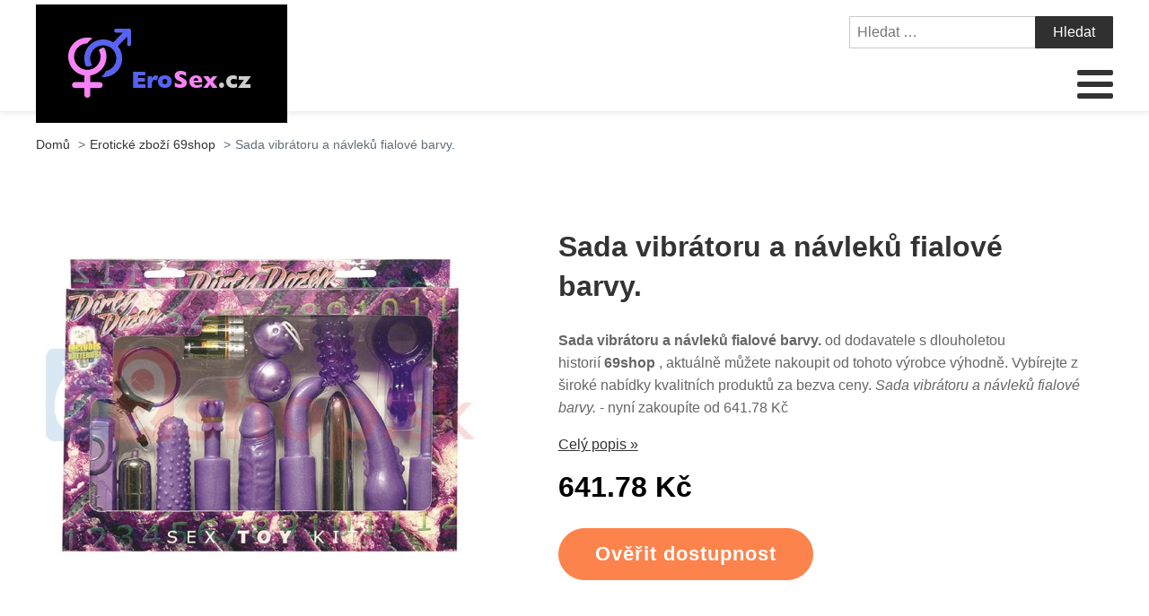

--- FILE ---
content_type: text/html; charset=UTF-8
request_url: https://www.erosex.cz/sada-vibratoru-a-navleku-fialove-barvy/
body_size: 14134
content:
<!DOCTYPE html>
<html lang="cs" >
<head>
<meta charset="UTF-8">
<meta name="viewport" content="width=device-width, initial-scale=1.0">
<!-- WP_HEAD() START -->
<title>Sada vibrátoru a návleků fialové barvy. | EroSex.cz</title>
	<style>img:is([sizes="auto" i], [sizes^="auto," i]) { contain-intrinsic-size: 3000px 1500px }</style>
	<meta name="description" content="Sada vibrátoru a návleků fialové barvy. od této značky 69shop . Zboží nakoupíte u nás za příznivou cenu. Udělejte si radost nákupem tohoto produktu u nás online. Sada vibrátoru a návleků fialové barvy. v současnosti pořídíte za cenu 641.78 Kč">
<meta name="robots" content="index, follow">
<meta name="googlebot" content="index, follow, max-snippet:-1, max-image-preview:large, max-video-preview:-1">
<meta name="bingbot" content="index, follow, max-snippet:-1, max-image-preview:large, max-video-preview:-1">
<link rel="canonical" href="https://www.erosex.cz/sada-vibratoru-a-navleku-fialove-barvy/">
<link rel='stylesheet' id='wp-block-library-css' href='https://www.erosex.cz/wp-includes/css/dist/block-library/style.min.css?ver=3a8041f41dad2314c3108faff19187ea' type='text/css' media='all' />
<link rel='stylesheet' id='a-z-listing-block-css' href='https://www.erosex.cz/wp-content/plugins/a-z-listing/css/a-z-listing-default.css?ver=4.3.1' type='text/css' media='all' />
<style id='wpseopress-local-business-style-inline-css' type='text/css'>
span.wp-block-wpseopress-local-business-field{margin-right:8px}

</style>
<style id='classic-theme-styles-inline-css' type='text/css'>
/*! This file is auto-generated */
.wp-block-button__link{color:#fff;background-color:#32373c;border-radius:9999px;box-shadow:none;text-decoration:none;padding:calc(.667em + 2px) calc(1.333em + 2px);font-size:1.125em}.wp-block-file__button{background:#32373c;color:#fff;text-decoration:none}
</style>
<style id='global-styles-inline-css' type='text/css'>
:root{--wp--preset--aspect-ratio--square: 1;--wp--preset--aspect-ratio--4-3: 4/3;--wp--preset--aspect-ratio--3-4: 3/4;--wp--preset--aspect-ratio--3-2: 3/2;--wp--preset--aspect-ratio--2-3: 2/3;--wp--preset--aspect-ratio--16-9: 16/9;--wp--preset--aspect-ratio--9-16: 9/16;--wp--preset--color--black: #000000;--wp--preset--color--cyan-bluish-gray: #abb8c3;--wp--preset--color--white: #ffffff;--wp--preset--color--pale-pink: #f78da7;--wp--preset--color--vivid-red: #cf2e2e;--wp--preset--color--luminous-vivid-orange: #ff6900;--wp--preset--color--luminous-vivid-amber: #fcb900;--wp--preset--color--light-green-cyan: #7bdcb5;--wp--preset--color--vivid-green-cyan: #00d084;--wp--preset--color--pale-cyan-blue: #8ed1fc;--wp--preset--color--vivid-cyan-blue: #0693e3;--wp--preset--color--vivid-purple: #9b51e0;--wp--preset--gradient--vivid-cyan-blue-to-vivid-purple: linear-gradient(135deg,rgba(6,147,227,1) 0%,rgb(155,81,224) 100%);--wp--preset--gradient--light-green-cyan-to-vivid-green-cyan: linear-gradient(135deg,rgb(122,220,180) 0%,rgb(0,208,130) 100%);--wp--preset--gradient--luminous-vivid-amber-to-luminous-vivid-orange: linear-gradient(135deg,rgba(252,185,0,1) 0%,rgba(255,105,0,1) 100%);--wp--preset--gradient--luminous-vivid-orange-to-vivid-red: linear-gradient(135deg,rgba(255,105,0,1) 0%,rgb(207,46,46) 100%);--wp--preset--gradient--very-light-gray-to-cyan-bluish-gray: linear-gradient(135deg,rgb(238,238,238) 0%,rgb(169,184,195) 100%);--wp--preset--gradient--cool-to-warm-spectrum: linear-gradient(135deg,rgb(74,234,220) 0%,rgb(151,120,209) 20%,rgb(207,42,186) 40%,rgb(238,44,130) 60%,rgb(251,105,98) 80%,rgb(254,248,76) 100%);--wp--preset--gradient--blush-light-purple: linear-gradient(135deg,rgb(255,206,236) 0%,rgb(152,150,240) 100%);--wp--preset--gradient--blush-bordeaux: linear-gradient(135deg,rgb(254,205,165) 0%,rgb(254,45,45) 50%,rgb(107,0,62) 100%);--wp--preset--gradient--luminous-dusk: linear-gradient(135deg,rgb(255,203,112) 0%,rgb(199,81,192) 50%,rgb(65,88,208) 100%);--wp--preset--gradient--pale-ocean: linear-gradient(135deg,rgb(255,245,203) 0%,rgb(182,227,212) 50%,rgb(51,167,181) 100%);--wp--preset--gradient--electric-grass: linear-gradient(135deg,rgb(202,248,128) 0%,rgb(113,206,126) 100%);--wp--preset--gradient--midnight: linear-gradient(135deg,rgb(2,3,129) 0%,rgb(40,116,252) 100%);--wp--preset--font-size--small: 13px;--wp--preset--font-size--medium: 20px;--wp--preset--font-size--large: 36px;--wp--preset--font-size--x-large: 42px;--wp--preset--spacing--20: 0.44rem;--wp--preset--spacing--30: 0.67rem;--wp--preset--spacing--40: 1rem;--wp--preset--spacing--50: 1.5rem;--wp--preset--spacing--60: 2.25rem;--wp--preset--spacing--70: 3.38rem;--wp--preset--spacing--80: 5.06rem;--wp--preset--shadow--natural: 6px 6px 9px rgba(0, 0, 0, 0.2);--wp--preset--shadow--deep: 12px 12px 50px rgba(0, 0, 0, 0.4);--wp--preset--shadow--sharp: 6px 6px 0px rgba(0, 0, 0, 0.2);--wp--preset--shadow--outlined: 6px 6px 0px -3px rgba(255, 255, 255, 1), 6px 6px rgba(0, 0, 0, 1);--wp--preset--shadow--crisp: 6px 6px 0px rgba(0, 0, 0, 1);}:where(.is-layout-flex){gap: 0.5em;}:where(.is-layout-grid){gap: 0.5em;}body .is-layout-flex{display: flex;}.is-layout-flex{flex-wrap: wrap;align-items: center;}.is-layout-flex > :is(*, div){margin: 0;}body .is-layout-grid{display: grid;}.is-layout-grid > :is(*, div){margin: 0;}:where(.wp-block-columns.is-layout-flex){gap: 2em;}:where(.wp-block-columns.is-layout-grid){gap: 2em;}:where(.wp-block-post-template.is-layout-flex){gap: 1.25em;}:where(.wp-block-post-template.is-layout-grid){gap: 1.25em;}.has-black-color{color: var(--wp--preset--color--black) !important;}.has-cyan-bluish-gray-color{color: var(--wp--preset--color--cyan-bluish-gray) !important;}.has-white-color{color: var(--wp--preset--color--white) !important;}.has-pale-pink-color{color: var(--wp--preset--color--pale-pink) !important;}.has-vivid-red-color{color: var(--wp--preset--color--vivid-red) !important;}.has-luminous-vivid-orange-color{color: var(--wp--preset--color--luminous-vivid-orange) !important;}.has-luminous-vivid-amber-color{color: var(--wp--preset--color--luminous-vivid-amber) !important;}.has-light-green-cyan-color{color: var(--wp--preset--color--light-green-cyan) !important;}.has-vivid-green-cyan-color{color: var(--wp--preset--color--vivid-green-cyan) !important;}.has-pale-cyan-blue-color{color: var(--wp--preset--color--pale-cyan-blue) !important;}.has-vivid-cyan-blue-color{color: var(--wp--preset--color--vivid-cyan-blue) !important;}.has-vivid-purple-color{color: var(--wp--preset--color--vivid-purple) !important;}.has-black-background-color{background-color: var(--wp--preset--color--black) !important;}.has-cyan-bluish-gray-background-color{background-color: var(--wp--preset--color--cyan-bluish-gray) !important;}.has-white-background-color{background-color: var(--wp--preset--color--white) !important;}.has-pale-pink-background-color{background-color: var(--wp--preset--color--pale-pink) !important;}.has-vivid-red-background-color{background-color: var(--wp--preset--color--vivid-red) !important;}.has-luminous-vivid-orange-background-color{background-color: var(--wp--preset--color--luminous-vivid-orange) !important;}.has-luminous-vivid-amber-background-color{background-color: var(--wp--preset--color--luminous-vivid-amber) !important;}.has-light-green-cyan-background-color{background-color: var(--wp--preset--color--light-green-cyan) !important;}.has-vivid-green-cyan-background-color{background-color: var(--wp--preset--color--vivid-green-cyan) !important;}.has-pale-cyan-blue-background-color{background-color: var(--wp--preset--color--pale-cyan-blue) !important;}.has-vivid-cyan-blue-background-color{background-color: var(--wp--preset--color--vivid-cyan-blue) !important;}.has-vivid-purple-background-color{background-color: var(--wp--preset--color--vivid-purple) !important;}.has-black-border-color{border-color: var(--wp--preset--color--black) !important;}.has-cyan-bluish-gray-border-color{border-color: var(--wp--preset--color--cyan-bluish-gray) !important;}.has-white-border-color{border-color: var(--wp--preset--color--white) !important;}.has-pale-pink-border-color{border-color: var(--wp--preset--color--pale-pink) !important;}.has-vivid-red-border-color{border-color: var(--wp--preset--color--vivid-red) !important;}.has-luminous-vivid-orange-border-color{border-color: var(--wp--preset--color--luminous-vivid-orange) !important;}.has-luminous-vivid-amber-border-color{border-color: var(--wp--preset--color--luminous-vivid-amber) !important;}.has-light-green-cyan-border-color{border-color: var(--wp--preset--color--light-green-cyan) !important;}.has-vivid-green-cyan-border-color{border-color: var(--wp--preset--color--vivid-green-cyan) !important;}.has-pale-cyan-blue-border-color{border-color: var(--wp--preset--color--pale-cyan-blue) !important;}.has-vivid-cyan-blue-border-color{border-color: var(--wp--preset--color--vivid-cyan-blue) !important;}.has-vivid-purple-border-color{border-color: var(--wp--preset--color--vivid-purple) !important;}.has-vivid-cyan-blue-to-vivid-purple-gradient-background{background: var(--wp--preset--gradient--vivid-cyan-blue-to-vivid-purple) !important;}.has-light-green-cyan-to-vivid-green-cyan-gradient-background{background: var(--wp--preset--gradient--light-green-cyan-to-vivid-green-cyan) !important;}.has-luminous-vivid-amber-to-luminous-vivid-orange-gradient-background{background: var(--wp--preset--gradient--luminous-vivid-amber-to-luminous-vivid-orange) !important;}.has-luminous-vivid-orange-to-vivid-red-gradient-background{background: var(--wp--preset--gradient--luminous-vivid-orange-to-vivid-red) !important;}.has-very-light-gray-to-cyan-bluish-gray-gradient-background{background: var(--wp--preset--gradient--very-light-gray-to-cyan-bluish-gray) !important;}.has-cool-to-warm-spectrum-gradient-background{background: var(--wp--preset--gradient--cool-to-warm-spectrum) !important;}.has-blush-light-purple-gradient-background{background: var(--wp--preset--gradient--blush-light-purple) !important;}.has-blush-bordeaux-gradient-background{background: var(--wp--preset--gradient--blush-bordeaux) !important;}.has-luminous-dusk-gradient-background{background: var(--wp--preset--gradient--luminous-dusk) !important;}.has-pale-ocean-gradient-background{background: var(--wp--preset--gradient--pale-ocean) !important;}.has-electric-grass-gradient-background{background: var(--wp--preset--gradient--electric-grass) !important;}.has-midnight-gradient-background{background: var(--wp--preset--gradient--midnight) !important;}.has-small-font-size{font-size: var(--wp--preset--font-size--small) !important;}.has-medium-font-size{font-size: var(--wp--preset--font-size--medium) !important;}.has-large-font-size{font-size: var(--wp--preset--font-size--large) !important;}.has-x-large-font-size{font-size: var(--wp--preset--font-size--x-large) !important;}
:where(.wp-block-post-template.is-layout-flex){gap: 1.25em;}:where(.wp-block-post-template.is-layout-grid){gap: 1.25em;}
:where(.wp-block-columns.is-layout-flex){gap: 2em;}:where(.wp-block-columns.is-layout-grid){gap: 2em;}
:root :where(.wp-block-pullquote){font-size: 1.5em;line-height: 1.6;}
</style>
<link rel='stylesheet' id='kk-star-ratings-css' href='https://www.erosex.cz/wp-content/plugins/kk-star-ratings/public/css/kk-star-ratings.css?ver=999999999' type='text/css' media='all' />
<style id='kk-star-ratings-inline-css' type='text/css'>
.kk-star-ratings .kksr-stars .kksr-star {
        margin-right: 5px;
    }
    [dir="rtl"] .kk-star-ratings .kksr-stars .kksr-star {
        margin-left: 5px;
        margin-right: 0;
    }
</style>
<link rel='stylesheet' id='oxygen-css' href='https://www.erosex.cz/wp-content/plugins/oxygen/component-framework/oxygen.css?ver=4.8.2' type='text/css' media='all' />
<link rel='stylesheet' id='dashicons-css' href='https://www.erosex.cz/wp-includes/css/dashicons.min.css?ver=3a8041f41dad2314c3108faff19187ea' type='text/css' media='all' />
<link rel='stylesheet' id='a-z-listing-css' href='https://www.erosex.cz/wp-content/plugins/a-z-listing/css/a-z-listing-default.css?ver=4.3.1' type='text/css' media='all' />
<link rel='stylesheet' id='wh-style-css' href='https://www.erosex.cz/wp-content/plugins/search-whisper//css/whisperer.css?ver=3a8041f41dad2314c3108faff19187ea' type='text/css' media='all' />
<script type="text/javascript" src="https://www.erosex.cz/wp-includes/js/jquery/jquery.min.js?ver=3.7.1" id="jquery-core-js"></script>
<script type="text/javascript" id="wh-scripts-js-extra">
/* <![CDATA[ */
var wh_scripts = {"ajax_url":"https:\/\/www.erosex.cz\/wp-admin\/admin-ajax.php","home_url":"https:\/\/www.erosex.cz\/"};
/* ]]> */
</script>
<script type="text/javascript" src="https://www.erosex.cz/wp-content/plugins/search-whisper//js/i-functions.js?ver=1.0" id="wh-scripts-js"></script>
<link rel="https://api.w.org/" href="https://www.erosex.cz/wp-json/" /><link rel="alternate" title="JSON" type="application/json" href="https://www.erosex.cz/wp-json/wp/v2/posts/3899" /><link rel='shortlink' href='https://www.erosex.cz/?p=3899' />
<link rel="alternate" title="oEmbed (JSON)" type="application/json+oembed" href="https://www.erosex.cz/wp-json/oembed/1.0/embed?url=https%3A%2F%2Fwww.erosex.cz%2Fsada-vibratoru-a-navleku-fialove-barvy%2F" />
<link rel="alternate" title="oEmbed (XML)" type="text/xml+oembed" href="https://www.erosex.cz/wp-json/oembed/1.0/embed?url=https%3A%2F%2Fwww.erosex.cz%2Fsada-vibratoru-a-navleku-fialove-barvy%2F&#038;format=xml" />
<script type="application/ld+json">{
    "@context": "https://schema.org/",
    "@type": "Product",
    "sku": "{sku}",
    "name": "{title}",
    "gtin": "{gtin}",
    "description": "{popis}",
    "image": "{image}",
        
    "offers": {
        "@type": "Offer",
        "price": "{price}",
        "priceCurrency": "CZK",
        "itemCondition": "http://schema.org/NewCondition",
        "availability": "http://schema.org/InStock",
        "url": "{url}"
    },            
    "brand": {
        "@type": "Thing",
        "name": "{brand}"
    },       
    "aggregateRating": {
        "@type": "AggregateRating",
        "ratingValue": "{score}",
        "bestRating": "{best}",
        "ratingCount": "{count}"
    }
}</script><style>.breadcrumb {list-style: none;margin:0}.breadcrumb li {margin:0;display:inline-block;position:relative;}.breadcrumb li::after{content:' > ';margin-left:5px;margin-right:5px;}.breadcrumb li:last-child::after{display:none}</style><link rel="icon" href="https://www.erosex.cz/wp-content/uploads/2021/10/favicon.png" sizes="32x32" />
<link rel="icon" href="https://www.erosex.cz/wp-content/uploads/2021/10/favicon.png" sizes="192x192" />
<link rel="apple-touch-icon" href="https://www.erosex.cz/wp-content/uploads/2021/10/favicon.png" />
<meta name="msapplication-TileImage" content="https://www.erosex.cz/wp-content/uploads/2021/10/favicon.png" />
<link rel='stylesheet' id='oxygen-cache-295-css' href='//www.erosex.cz/wp-content/uploads/oxygen/css/od-stejneho-vyrobce-detail-produktu-295.css?cache=1623931606&#038;ver=3a8041f41dad2314c3108faff19187ea' type='text/css' media='all' />
<link rel='stylesheet' id='oxygen-cache-296-css' href='//www.erosex.cz/wp-content/uploads/oxygen/css/produkty-ze-stejne-kategorie-detail-produktu-296.css?cache=1627373180&#038;ver=3a8041f41dad2314c3108faff19187ea' type='text/css' media='all' />
<link rel='stylesheet' id='oxygen-cache-293-css' href='//www.erosex.cz/wp-content/uploads/oxygen/css/podobne-produkty-detail-produktu-293.css?cache=1633683646&#038;ver=3a8041f41dad2314c3108faff19187ea' type='text/css' media='all' />
<link rel='stylesheet' id='oxygen-cache-344-css' href='//www.erosex.cz/wp-content/uploads/oxygen/css/main-single-344.css?cache=1634585611&#038;ver=3a8041f41dad2314c3108faff19187ea' type='text/css' media='all' />
<link rel='stylesheet' id='oxygen-cache-10-css' href='//www.erosex.cz/wp-content/uploads/oxygen/css/default-post-10.css?cache=1634591361&#038;ver=3a8041f41dad2314c3108faff19187ea' type='text/css' media='all' />
<link rel='stylesheet' id='oxygen-universal-styles-css' href='//www.erosex.cz/wp-content/uploads/oxygen/css/universal.css?cache=1638598944&#038;ver=3a8041f41dad2314c3108faff19187ea' type='text/css' media='all' />
<!-- END OF WP_HEAD() -->
</head>
<body class="post-template-default single single-post postid-3899 single-format-standard  wp-embed-responsive oxygen-body" >




						<header id="_header-3-4" class="oxy-header-wrapper oxy-overlay-header oxy-header" ><div id="_header_row-4-4" class="oxy-header-row" ><div class="oxy-header-container"><div id="_header_left-5-4" class="oxy-header-left" ><div id="div_block-207-11" class="ct-div-block" ><a id="link-8-4" class="ct-link dentist-header-logo" href="/" target="_self"  ><div id="shortcode-205-12" class="ct-shortcode" ><img src="/wp-content/uploads/2021/10/logo.png" alt="logo" width="220" height="80"></div></a><div id="div_block-216-11" class="ct-div-block" ><div id="div_block-229-11" class="ct-div-block" ><div id="fancy_icon-223-11" class="ct-fancy-icon" ><svg id="svg-fancy_icon-223-11"><use xlink:href="#FontAwesomeicon-search"></use></svg></div><div id="text_block-232-11" class="ct-text-block" >HLEDAT</div></div><div id="div_block-224-11" class="ct-div-block" ><nav id="_nav_menu-210-11" class="oxy-nav-menu oxy-nav-menu-dropdowns oxy-nav-menu-dropdown-arrow" ><div class='oxy-menu-toggle'><div class='oxy-nav-menu-hamburger-wrap'><div class='oxy-nav-menu-hamburger'><div class='oxy-nav-menu-hamburger-line'></div><div class='oxy-nav-menu-hamburger-line'></div><div class='oxy-nav-menu-hamburger-line'></div></div></div></div><div class="menu-main-menu-container"><ul id="menu-main-menu" class="oxy-nav-menu-list"><li id="menu-item-315" class="menu-item menu-item-type-post_type menu-item-object-page menu-item-home menu-item-315"><a href="https://www.erosex.cz/">Domů</a></li>
<li id="menu-item-30509" class="menu-item menu-item-type-taxonomy menu-item-object-category menu-item-has-children menu-item-30509"><a href="https://www.erosex.cz/sexualni-a-eroticke-pomucky/">Sexuální a erotické pomůcky</a>
<ul class="sub-menu">
	<li id="menu-item-30511" class="menu-item menu-item-type-taxonomy menu-item-object-category menu-item-30511"><a href="https://www.erosex.cz/damske-eroticke-pradlo-2/">Dámské erotické prádlo</a></li>
	<li id="menu-item-30517" class="menu-item menu-item-type-taxonomy menu-item-object-category menu-item-30517"><a href="https://www.erosex.cz/sexualni-a-eroticke-pomucky/vibratory/">Vibrátory</a></li>
	<li id="menu-item-30518" class="menu-item menu-item-type-custom menu-item-object-custom menu-item-30518"><a href="https://www.erosex.cz/sexualni-a-eroticke-pomucky/kondomy/">Kondomy</a></li>
	<li id="menu-item-30519" class="menu-item menu-item-type-custom menu-item-object-custom menu-item-30519"><a href="https://www.erosex.cz/sexualni-a-eroticke-pomucky/sm-bdsm-fetis-sexualni-a-eroticke-pomucky/">SM, BDSM, fetiš</a></li>
	<li id="menu-item-30520" class="menu-item menu-item-type-custom menu-item-object-custom menu-item-30520"><a href="https://www.erosex.cz/sexualni-a-eroticke-pomucky/lubrikacni-gely/">Lubrikační gely</a></li>
	<li id="menu-item-30521" class="menu-item menu-item-type-custom menu-item-object-custom menu-item-30521"><a href="https://www.erosex.cz/sexualni-a-eroticke-pomucky/umele-vaginy/">Umělé vagíny</a></li>
	<li id="menu-item-30522" class="menu-item menu-item-type-custom menu-item-object-custom menu-item-30522"><a href="https://www.erosex.cz/sexualni-a-eroticke-pomucky/analni-hracky-sexualni-a-eroticke-pomucky/">Anální hračky</a></li>
	<li id="menu-item-30523" class="menu-item menu-item-type-taxonomy menu-item-object-category menu-item-30523"><a href="https://www.erosex.cz/sexualni-a-eroticke-pomucky/dilda-a-penisy/">Dilda a penisy</a></li>
	<li id="menu-item-30527" class="menu-item menu-item-type-taxonomy menu-item-object-category menu-item-30527"><a href="https://www.erosex.cz/sexualni-a-eroticke-pomucky/vakuove-pumpy/">Vakuové pumpy</a></li>
	<li id="menu-item-30531" class="menu-item menu-item-type-taxonomy menu-item-object-category menu-item-30531"><a href="https://www.erosex.cz/sexualni-a-eroticke-pomucky/afrodiziaka/">Afrodiziaka</a></li>
	<li id="menu-item-30516" class="menu-item menu-item-type-taxonomy menu-item-object-category menu-item-30516"><a href="https://www.erosex.cz/sexualni-a-eroticke-pomucky/eroticke-pomucky-sexshop/">Erotické pomůcky - sexshop</a></li>
</ul>
</li>
<li id="menu-item-30512" class="menu-item menu-item-type-taxonomy menu-item-object-category menu-item-has-children menu-item-30512"><a href="https://www.erosex.cz/vibratory-dilda-a-penisy-2/">Vibrátory, dilda a penisy</a>
<ul class="sub-menu">
	<li id="menu-item-30538" class="menu-item menu-item-type-custom menu-item-object-custom menu-item-30538"><a href="https://www.erosex.cz/vibratory-dilda-a-penisy-2/gelove-silikonove-vibratory/">Gelové silikonové vibrátory</a></li>
	<li id="menu-item-30533" class="menu-item menu-item-type-custom menu-item-object-custom menu-item-30533"><a href="https://www.erosex.cz/vibratory-dilda-a-penisy-2/vibratory-s-ramenem-na-klitoris/">Vibrátory s ramenem na klitoris</a></li>
	<li id="menu-item-30537" class="menu-item menu-item-type-custom menu-item-object-custom menu-item-30537"><a href="https://www.erosex.cz/vibratory-dilda-a-penisy-2/klasicke-tycove-vibratory/">Klasické tyčové vibrátory</a></li>
	<li id="menu-item-30539" class="menu-item menu-item-type-custom menu-item-object-custom menu-item-30539"><a href="https://www.erosex.cz/vibratory-dilda-a-penisy-2/gelove-silikonove-dilda/">Gelová, silikonová dilda</a></li>
	<li id="menu-item-30534" class="menu-item menu-item-type-custom menu-item-object-custom menu-item-30534"><a href="https://www.erosex.cz/vibratory-dilda-a-penisy-2/vibratory-na-bod-g/">Vibrátory na bod G</a></li>
	<li id="menu-item-30535" class="menu-item menu-item-type-custom menu-item-object-custom menu-item-30535"><a href="https://www.erosex.cz/vibratory-dilda-a-penisy-2/realisticke-dilda/">Realistická dilda</a></li>
	<li id="menu-item-30536" class="menu-item menu-item-type-custom menu-item-object-custom menu-item-30536"><a href="https://www.erosex.cz/vibratory-dilda-a-penisy-2/masazni-pristroje-vibratory/">Masážní přístroje</a></li>
</ul>
</li>
<li id="menu-item-30513" class="menu-item menu-item-type-taxonomy menu-item-object-category menu-item-has-children menu-item-30513"><a href="https://www.erosex.cz/eroticka-kosmetika/">Erotická kosmetika</a>
<ul class="sub-menu">
	<li id="menu-item-30540" class="menu-item menu-item-type-custom menu-item-object-custom menu-item-30540"><a href="https://www.erosex.cz/eroticka-kosmetika/lubrikacni-gely-eroticka-kosmetika/">Lubrikační gely</a></li>
	<li id="menu-item-30544" class="menu-item menu-item-type-custom menu-item-object-custom menu-item-30544"><a href="https://www.erosex.cz/eroticka-kosmetika/masazni-oleje-svicky-gely/">Masážní oleje, svíčky, gely</a></li>
	<li id="menu-item-30541" class="menu-item menu-item-type-custom menu-item-object-custom menu-item-30541"><a href="https://www.erosex.cz/eroticka-kosmetika/kondomy-prezervativy/">Kondomy, prezervativy</a></li>
	<li id="menu-item-30542" class="menu-item menu-item-type-custom menu-item-object-custom menu-item-30542"><a href="https://www.erosex.cz/eroticka-kosmetika/pece-o-telo/">Péče o tělo</a></li>
	<li id="menu-item-30543" class="menu-item menu-item-type-custom menu-item-object-custom menu-item-30543"><a href="https://www.erosex.cz/eroticka-kosmetika/stimulace-a-lepsi-prokrveni-vaginy/">Stimulace a lepší prokrvení vagíny</a></li>
	<li id="menu-item-30545" class="menu-item menu-item-type-custom menu-item-object-custom menu-item-30545"><a href="https://www.erosex.cz/eroticka-kosmetika/leky-na-erekci/">Léky na erekci</a></li>
	<li id="menu-item-30546" class="menu-item menu-item-type-custom menu-item-object-custom menu-item-30546"><a href="https://www.erosex.cz/eroticka-kosmetika/oddaleni-ejakulace/">Oddálení ejakulace</a></li>
	<li id="menu-item-30547" class="menu-item menu-item-type-custom menu-item-object-custom menu-item-30547"><a href="https://www.erosex.cz/eroticka-kosmetika/parfemy-peny-do-koupele/">Parfémy, pěny do koupele</a></li>
</ul>
</li>
<li id="menu-item-30514" class="menu-item menu-item-type-taxonomy menu-item-object-category menu-item-has-children menu-item-30514"><a href="https://www.erosex.cz/eroticke-pomucky-pro-zeny/">Erotické pomůcky pro ženy</a>
<ul class="sub-menu">
	<li id="menu-item-30548" class="menu-item menu-item-type-custom menu-item-object-custom menu-item-30548"><a href="https://www.erosex.cz/eroticke-pomucky-pro-zeny/analni-hracky-bez-vibrace/">Anální hračky bez vibrace</a></li>
	<li id="menu-item-30549" class="menu-item menu-item-type-custom menu-item-object-custom menu-item-30549"><a href="https://www.erosex.cz/eroticke-pomucky-pro-zeny/analni-hracky-s-vibraci/">Anální hračky s vibrací</a></li>
	<li id="menu-item-30552" class="menu-item menu-item-type-custom menu-item-object-custom menu-item-30552"><a href="https://www.erosex.cz/eroticke-pomucky-pro-zeny/stimulace-klitorisu/">Stimulace klitorisu</a></li>
	<li id="menu-item-30555" class="menu-item menu-item-type-custom menu-item-object-custom menu-item-30555"><a href="https://www.erosex.cz/eroticke-pomucky-pro-zeny/vibracni-vajicka-eroticke-pomucky-pro-zeny/">Vibrační vajíčka</a></li>
	<li id="menu-item-30554" class="menu-item menu-item-type-custom menu-item-object-custom menu-item-30554"><a href="https://www.erosex.cz/eroticke-pomucky-pro-zeny/venusiny-kulicky-eroticke-pomucky-pro-zeny/">Venušiny kuličky</a></li>
	<li id="menu-item-30550" class="menu-item menu-item-type-custom menu-item-object-custom menu-item-30550"><a href="https://www.erosex.cz/eroticke-pomucky-pro-zeny/extra-na-predehru/">Extra na předehru</a></li>
	<li id="menu-item-30551" class="menu-item menu-item-type-custom menu-item-object-custom menu-item-30551"><a href="https://www.erosex.cz/eroticke-pomucky-pro-zeny/sady-erotickych-pomucek/">Sady erotických pomůcek</a></li>
	<li id="menu-item-30553" class="menu-item menu-item-type-custom menu-item-object-custom menu-item-30553"><a href="https://www.erosex.cz/eroticke-pomucky-pro-zeny/vakuove-pumpy-na-vaginu-a-prisavky-na-prsa/">Vakuové pumpy na vagínu a přísavky na  prsa</a></li>
</ul>
</li>
<li id="menu-item-30515" class="menu-item menu-item-type-taxonomy menu-item-object-category menu-item-has-children menu-item-30515"><a href="https://www.erosex.cz/eroticke-pomucky-pro-muze/">Erotické pomůcky pro muže</a>
<ul class="sub-menu">
	<li id="menu-item-30556" class="menu-item menu-item-type-custom menu-item-object-custom menu-item-30556"><a href="https://www.erosex.cz/eroticke-pomucky-pro-muze/krouzky-na-penis/">Kroužky na penis</a></li>
	<li id="menu-item-30557" class="menu-item menu-item-type-custom menu-item-object-custom menu-item-30557"><a href="https://www.erosex.cz/eroticke-pomucky-pro-muze/krouzky-na-penis-s-vibraci/">Kroužky na penis s vibrací</a></li>
	<li id="menu-item-30558" class="menu-item menu-item-type-custom menu-item-object-custom menu-item-30558"><a href="https://www.erosex.cz/eroticke-pomucky-pro-muze/masaz-prostaty/">Masáž prostaty</a></li>
	<li id="menu-item-30559" class="menu-item menu-item-type-custom menu-item-object-custom menu-item-30559"><a href="https://www.erosex.cz/eroticke-pomucky-pro-muze/navleky-nastavce-na-penis/">Návleky, nástavce na penis</a></li>
	<li id="menu-item-30561" class="menu-item menu-item-type-custom menu-item-object-custom menu-item-30561"><a href="https://www.erosex.cz/eroticke-pomucky-pro-muze/umele-vaginy-eroticke-pomucky-pro-muze/">Umělé vagíny</a></li>
	<li id="menu-item-30562" class="menu-item menu-item-type-custom menu-item-object-custom menu-item-30562"><a href="https://www.erosex.cz/eroticke-pomucky-pro-muze/vakuove-pumpy-eroticke-pomucky-pro-muze/">Vakuové pumpy</a></li>
	<li id="menu-item-30563" class="menu-item menu-item-type-custom menu-item-object-custom menu-item-30563"><a href="https://www.erosex.cz/eroticke-pomucky-pro-muze/umele-oraly/">Umělé orály</a></li>
	<li id="menu-item-30564" class="menu-item menu-item-type-custom menu-item-object-custom menu-item-30564"><a href="https://www.erosex.cz/eroticke-pomucky-pro-muze/umele-oraly-s-vibraci/">Umělé orály s vibrací</a></li>
	<li id="menu-item-30565" class="menu-item menu-item-type-custom menu-item-object-custom menu-item-30565"><a href="https://www.erosex.cz/eroticke-pomucky-pro-muze/umele-analy/">Umělé anály</a></li>
	<li id="menu-item-30560" class="menu-item menu-item-type-custom menu-item-object-custom menu-item-30560"><a href="https://www.erosex.cz/eroticke-pomucky-pro-muze/nafukovaci-panny-eroticke-pomucky-pro-muze/">Nafukovací panny</a></li>
</ul>
</li>
</ul></div></nav><div id="text_block-221-11" class="ct-text-block" >MENU</div></div></div></div></div><div id="_header_center-6-4" class="oxy-header-center" ></div><div id="_header_right-7-4" class="oxy-header-right" ><div id="div_block-60-4" class="ct-div-block" >
                <div id="_search_form-111-12" class="oxy-search-form" >
                <form role="search" method="get" class="search-form" action="https://www.erosex.cz/">
				<label>
					<span class="screen-reader-text">Vyhledávání</span>
					<input type="search" class="search-field" placeholder="Hledat &hellip;" value="" name="s" />
				</label>
				<input type="submit" class="search-submit" value="Hledat" />
			</form>                </div>
        
        <nav id="_nav_menu-206-11" class="oxy-nav-menu oxy-nav-menu-dropdowns oxy-nav-menu-dropdown-arrow" ><div class='oxy-menu-toggle'><div class='oxy-nav-menu-hamburger-wrap'><div class='oxy-nav-menu-hamburger'><div class='oxy-nav-menu-hamburger-line'></div><div class='oxy-nav-menu-hamburger-line'></div><div class='oxy-nav-menu-hamburger-line'></div></div></div></div><div class="menu-main-menu-container"><ul id="menu-main-menu-1" class="oxy-nav-menu-list"><li class="menu-item menu-item-type-post_type menu-item-object-page menu-item-home menu-item-315"><a href="https://www.erosex.cz/">Domů</a></li>
<li class="menu-item menu-item-type-taxonomy menu-item-object-category menu-item-has-children menu-item-30509"><a href="https://www.erosex.cz/sexualni-a-eroticke-pomucky/">Sexuální a erotické pomůcky</a>
<ul class="sub-menu">
	<li class="menu-item menu-item-type-taxonomy menu-item-object-category menu-item-30511"><a href="https://www.erosex.cz/damske-eroticke-pradlo-2/">Dámské erotické prádlo</a></li>
	<li class="menu-item menu-item-type-taxonomy menu-item-object-category menu-item-30517"><a href="https://www.erosex.cz/sexualni-a-eroticke-pomucky/vibratory/">Vibrátory</a></li>
	<li class="menu-item menu-item-type-custom menu-item-object-custom menu-item-30518"><a href="https://www.erosex.cz/sexualni-a-eroticke-pomucky/kondomy/">Kondomy</a></li>
	<li class="menu-item menu-item-type-custom menu-item-object-custom menu-item-30519"><a href="https://www.erosex.cz/sexualni-a-eroticke-pomucky/sm-bdsm-fetis-sexualni-a-eroticke-pomucky/">SM, BDSM, fetiš</a></li>
	<li class="menu-item menu-item-type-custom menu-item-object-custom menu-item-30520"><a href="https://www.erosex.cz/sexualni-a-eroticke-pomucky/lubrikacni-gely/">Lubrikační gely</a></li>
	<li class="menu-item menu-item-type-custom menu-item-object-custom menu-item-30521"><a href="https://www.erosex.cz/sexualni-a-eroticke-pomucky/umele-vaginy/">Umělé vagíny</a></li>
	<li class="menu-item menu-item-type-custom menu-item-object-custom menu-item-30522"><a href="https://www.erosex.cz/sexualni-a-eroticke-pomucky/analni-hracky-sexualni-a-eroticke-pomucky/">Anální hračky</a></li>
	<li class="menu-item menu-item-type-taxonomy menu-item-object-category menu-item-30523"><a href="https://www.erosex.cz/sexualni-a-eroticke-pomucky/dilda-a-penisy/">Dilda a penisy</a></li>
	<li class="menu-item menu-item-type-taxonomy menu-item-object-category menu-item-30527"><a href="https://www.erosex.cz/sexualni-a-eroticke-pomucky/vakuove-pumpy/">Vakuové pumpy</a></li>
	<li class="menu-item menu-item-type-taxonomy menu-item-object-category menu-item-30531"><a href="https://www.erosex.cz/sexualni-a-eroticke-pomucky/afrodiziaka/">Afrodiziaka</a></li>
	<li class="menu-item menu-item-type-taxonomy menu-item-object-category menu-item-30516"><a href="https://www.erosex.cz/sexualni-a-eroticke-pomucky/eroticke-pomucky-sexshop/">Erotické pomůcky - sexshop</a></li>
</ul>
</li>
<li class="menu-item menu-item-type-taxonomy menu-item-object-category menu-item-has-children menu-item-30512"><a href="https://www.erosex.cz/vibratory-dilda-a-penisy-2/">Vibrátory, dilda a penisy</a>
<ul class="sub-menu">
	<li class="menu-item menu-item-type-custom menu-item-object-custom menu-item-30538"><a href="https://www.erosex.cz/vibratory-dilda-a-penisy-2/gelove-silikonove-vibratory/">Gelové silikonové vibrátory</a></li>
	<li class="menu-item menu-item-type-custom menu-item-object-custom menu-item-30533"><a href="https://www.erosex.cz/vibratory-dilda-a-penisy-2/vibratory-s-ramenem-na-klitoris/">Vibrátory s ramenem na klitoris</a></li>
	<li class="menu-item menu-item-type-custom menu-item-object-custom menu-item-30537"><a href="https://www.erosex.cz/vibratory-dilda-a-penisy-2/klasicke-tycove-vibratory/">Klasické tyčové vibrátory</a></li>
	<li class="menu-item menu-item-type-custom menu-item-object-custom menu-item-30539"><a href="https://www.erosex.cz/vibratory-dilda-a-penisy-2/gelove-silikonove-dilda/">Gelová, silikonová dilda</a></li>
	<li class="menu-item menu-item-type-custom menu-item-object-custom menu-item-30534"><a href="https://www.erosex.cz/vibratory-dilda-a-penisy-2/vibratory-na-bod-g/">Vibrátory na bod G</a></li>
	<li class="menu-item menu-item-type-custom menu-item-object-custom menu-item-30535"><a href="https://www.erosex.cz/vibratory-dilda-a-penisy-2/realisticke-dilda/">Realistická dilda</a></li>
	<li class="menu-item menu-item-type-custom menu-item-object-custom menu-item-30536"><a href="https://www.erosex.cz/vibratory-dilda-a-penisy-2/masazni-pristroje-vibratory/">Masážní přístroje</a></li>
</ul>
</li>
<li class="menu-item menu-item-type-taxonomy menu-item-object-category menu-item-has-children menu-item-30513"><a href="https://www.erosex.cz/eroticka-kosmetika/">Erotická kosmetika</a>
<ul class="sub-menu">
	<li class="menu-item menu-item-type-custom menu-item-object-custom menu-item-30540"><a href="https://www.erosex.cz/eroticka-kosmetika/lubrikacni-gely-eroticka-kosmetika/">Lubrikační gely</a></li>
	<li class="menu-item menu-item-type-custom menu-item-object-custom menu-item-30544"><a href="https://www.erosex.cz/eroticka-kosmetika/masazni-oleje-svicky-gely/">Masážní oleje, svíčky, gely</a></li>
	<li class="menu-item menu-item-type-custom menu-item-object-custom menu-item-30541"><a href="https://www.erosex.cz/eroticka-kosmetika/kondomy-prezervativy/">Kondomy, prezervativy</a></li>
	<li class="menu-item menu-item-type-custom menu-item-object-custom menu-item-30542"><a href="https://www.erosex.cz/eroticka-kosmetika/pece-o-telo/">Péče o tělo</a></li>
	<li class="menu-item menu-item-type-custom menu-item-object-custom menu-item-30543"><a href="https://www.erosex.cz/eroticka-kosmetika/stimulace-a-lepsi-prokrveni-vaginy/">Stimulace a lepší prokrvení vagíny</a></li>
	<li class="menu-item menu-item-type-custom menu-item-object-custom menu-item-30545"><a href="https://www.erosex.cz/eroticka-kosmetika/leky-na-erekci/">Léky na erekci</a></li>
	<li class="menu-item menu-item-type-custom menu-item-object-custom menu-item-30546"><a href="https://www.erosex.cz/eroticka-kosmetika/oddaleni-ejakulace/">Oddálení ejakulace</a></li>
	<li class="menu-item menu-item-type-custom menu-item-object-custom menu-item-30547"><a href="https://www.erosex.cz/eroticka-kosmetika/parfemy-peny-do-koupele/">Parfémy, pěny do koupele</a></li>
</ul>
</li>
<li class="menu-item menu-item-type-taxonomy menu-item-object-category menu-item-has-children menu-item-30514"><a href="https://www.erosex.cz/eroticke-pomucky-pro-zeny/">Erotické pomůcky pro ženy</a>
<ul class="sub-menu">
	<li class="menu-item menu-item-type-custom menu-item-object-custom menu-item-30548"><a href="https://www.erosex.cz/eroticke-pomucky-pro-zeny/analni-hracky-bez-vibrace/">Anální hračky bez vibrace</a></li>
	<li class="menu-item menu-item-type-custom menu-item-object-custom menu-item-30549"><a href="https://www.erosex.cz/eroticke-pomucky-pro-zeny/analni-hracky-s-vibraci/">Anální hračky s vibrací</a></li>
	<li class="menu-item menu-item-type-custom menu-item-object-custom menu-item-30552"><a href="https://www.erosex.cz/eroticke-pomucky-pro-zeny/stimulace-klitorisu/">Stimulace klitorisu</a></li>
	<li class="menu-item menu-item-type-custom menu-item-object-custom menu-item-30555"><a href="https://www.erosex.cz/eroticke-pomucky-pro-zeny/vibracni-vajicka-eroticke-pomucky-pro-zeny/">Vibrační vajíčka</a></li>
	<li class="menu-item menu-item-type-custom menu-item-object-custom menu-item-30554"><a href="https://www.erosex.cz/eroticke-pomucky-pro-zeny/venusiny-kulicky-eroticke-pomucky-pro-zeny/">Venušiny kuličky</a></li>
	<li class="menu-item menu-item-type-custom menu-item-object-custom menu-item-30550"><a href="https://www.erosex.cz/eroticke-pomucky-pro-zeny/extra-na-predehru/">Extra na předehru</a></li>
	<li class="menu-item menu-item-type-custom menu-item-object-custom menu-item-30551"><a href="https://www.erosex.cz/eroticke-pomucky-pro-zeny/sady-erotickych-pomucek/">Sady erotických pomůcek</a></li>
	<li class="menu-item menu-item-type-custom menu-item-object-custom menu-item-30553"><a href="https://www.erosex.cz/eroticke-pomucky-pro-zeny/vakuove-pumpy-na-vaginu-a-prisavky-na-prsa/">Vakuové pumpy na vagínu a přísavky na  prsa</a></li>
</ul>
</li>
<li class="menu-item menu-item-type-taxonomy menu-item-object-category menu-item-has-children menu-item-30515"><a href="https://www.erosex.cz/eroticke-pomucky-pro-muze/">Erotické pomůcky pro muže</a>
<ul class="sub-menu">
	<li class="menu-item menu-item-type-custom menu-item-object-custom menu-item-30556"><a href="https://www.erosex.cz/eroticke-pomucky-pro-muze/krouzky-na-penis/">Kroužky na penis</a></li>
	<li class="menu-item menu-item-type-custom menu-item-object-custom menu-item-30557"><a href="https://www.erosex.cz/eroticke-pomucky-pro-muze/krouzky-na-penis-s-vibraci/">Kroužky na penis s vibrací</a></li>
	<li class="menu-item menu-item-type-custom menu-item-object-custom menu-item-30558"><a href="https://www.erosex.cz/eroticke-pomucky-pro-muze/masaz-prostaty/">Masáž prostaty</a></li>
	<li class="menu-item menu-item-type-custom menu-item-object-custom menu-item-30559"><a href="https://www.erosex.cz/eroticke-pomucky-pro-muze/navleky-nastavce-na-penis/">Návleky, nástavce na penis</a></li>
	<li class="menu-item menu-item-type-custom menu-item-object-custom menu-item-30561"><a href="https://www.erosex.cz/eroticke-pomucky-pro-muze/umele-vaginy-eroticke-pomucky-pro-muze/">Umělé vagíny</a></li>
	<li class="menu-item menu-item-type-custom menu-item-object-custom menu-item-30562"><a href="https://www.erosex.cz/eroticke-pomucky-pro-muze/vakuove-pumpy-eroticke-pomucky-pro-muze/">Vakuové pumpy</a></li>
	<li class="menu-item menu-item-type-custom menu-item-object-custom menu-item-30563"><a href="https://www.erosex.cz/eroticke-pomucky-pro-muze/umele-oraly/">Umělé orály</a></li>
	<li class="menu-item menu-item-type-custom menu-item-object-custom menu-item-30564"><a href="https://www.erosex.cz/eroticke-pomucky-pro-muze/umele-oraly-s-vibraci/">Umělé orály s vibrací</a></li>
	<li class="menu-item menu-item-type-custom menu-item-object-custom menu-item-30565"><a href="https://www.erosex.cz/eroticke-pomucky-pro-muze/umele-analy/">Umělé anály</a></li>
	<li class="menu-item menu-item-type-custom menu-item-object-custom menu-item-30560"><a href="https://www.erosex.cz/eroticke-pomucky-pro-muze/nafukovaci-panny-eroticke-pomucky-pro-muze/">Nafukovací panny</a></li>
</ul>
</li>
</ul></div></nav></div></div></div></div></header>
		<section id="section-103-11" class=" ct-section" ><div class="ct-section-inner-wrap"><div id="shortcode-101-11" class="ct-shortcode" ><nav  aria-label="breadcrumb"><ol class="breadcrumb" itemscope itemtype="https://schema.org/BreadcrumbList"><li class="breadcrumb-item" itemprop="itemListElement" itemscope itemtype="https://schema.org/ListItem"><a itemscope itemtype="http://schema.org/WebPage" itemprop="item" itemid="https://www.erosex.cz" href="https://www.erosex.cz"><span itemprop="name">Domů</span></a><meta itemprop="position" content="1" /></li><li class="breadcrumb-item" itemprop="itemListElement" itemscope itemtype="https://schema.org/ListItem"><a itemscope itemtype="http://schema.org/WebPage" itemprop="item" itemid="https://www.erosex.cz/eroticke-zbozi-69shop/" href="https://www.erosex.cz/eroticke-zbozi-69shop/"><span itemprop="name">Erotické zboží 69shop</span></a><meta itemprop="position" content="2" /></li><li class="breadcrumb-item active" aria-current="page" itemprop="itemListElement" itemscope itemtype="https://schema.org/ListItem"><span itemprop="name">Sada vibrátoru a návleků fialové barvy.</span><meta itemprop="position" content="3" /></li></ol></nav></div></div></section><section id="popis" class=" ct-section" ><div class="ct-section-inner-wrap"><div id="new_columns-75-11" class="ct-new-columns" ><div id="div_block-76-11" class="ct-div-block" ><a id="link-115-11" class="ct-link" href="https://www.erosex.cz/exit/1778" target="_self" rel="nofollow" ><img  id="image-6-22" alt="Sada vibrátoru a návleků fialové barvy." src="https://www.erosex.cz/wp-content/uploads/2021/10/Sada-vibratoru-a-navleku-fialove-barvy.jpg" class="ct-image"/></a></div><div id="div_block-77-11" class="ct-div-block" ><div id="div_block-44-22" class="ct-div-block" ><h1 id="headline-92-11" class="ct-headline"><span id="span-93-11" class="ct-span" >Sada vibrátoru a návleků fialové barvy.</span></h1><div id="blogpost-content" class="ct-text-block dentist-blogpost-content" ><span id="span-51-11" class="ct-span" ><p><strong>Sada vibrátoru a návleků fialové barvy.</strong> od dodavatele s dlouholetou historií <strong>69shop</strong> , aktuálně můžete nakoupit od tohoto výrobce výhodně. Vybírejte z široké nabídky kvalitních produktů za bezva ceny. <em>Sada vibrátoru a návleků fialové barvy.</em> - nyní zakoupíte od 641.78 Kč</p>
</span></div><div id="shortcode-131-11" class="ct-shortcode" ><a href="#cely-popis">Celý popis »</a></div><div id="div_block-183-11" class="ct-div-block" ><div id="text_block-118-11" class="ct-text-block " ><span id="span-119-11" class="ct-span" >641.78&nbsp;Kč</span></div></div><a id="link_button-112-11" class="ct-link-button dentist-orange-button" href="https://www.erosex.cz/exit/1778" target="_self" rel="nofollow" >Ověřit dostupnost</a></div></div></div></div></section><section id="section-685-10" class=" ct-section" ><div class="ct-section-inner-wrap"><div id="_tabs-686-10" class="oxy-tabs-wrapper oxy-tabs" data-oxy-tabs-active-tab-class='tabs-6404-tab-active' data-oxy-tabs-contents-wrapper='_tabs_contents-693-10' ><div id="_tab-687-10" class="oxy-tab tabs-6404-tab tabs-6404-tab-active" ><h2 id="cely-popis" class="ct-shortcode" >Celý popis</h2></div><div id="_tab-688-10" class="oxy-tab tabs-6404-tab tabs-6404-tab-active" ><h2 id="shortcode-581-10" class="ct-shortcode" >Parametry</h2></div><div id="_tab-696-10" class="oxy-tab tabs-6404-tab tabs-6404-tab-active" ><h2 id="shortcode-697-10" class="ct-shortcode" >Hodnocení</h2></div></div><div id="_tabs_contents-693-10" class="oxy-tabs-contents-wrapper oxy-tabs-contents" ><div id="_tab_content-694-10" class="oxy-tab-content tabs-contents-6404-tab  oxy-tabs-contents-content-hidden" ><div id="text_block-97-11" class="ct-text-block dentist-blogpost-content" ><span id="span-98-11" class="ct-span         oxy-stock-content-styles" ><p>Sada vibrátoru a návleků fialové barvy.. Dirty dozen - sada  Pro ni i pro něj je určena tato kompletně vybavená sada vibračního vajíč</p>
<p><strong>Další vlastnosti</strong>:  .  .  .  .  .  .  .  .  .  .  .  .  .  .  .  .  .  .  .  .</p>
</span></div></div><div id="_tab_content-695-10" class="oxy-tab-content tabs-contents-6404-tab  oxy-tabs-contents-content-hidden" ><div id="div_block-94-11" class="ct-div-block" ><div id="div_block-187-11" class="ct-div-block" ><div id="shortcode-583-10" class="ct-shortcode" >Název:</div><div id="text_block-188-11" class="ct-text-block" ><span id="span-138-10" class="ct-span" >Sada vibrátoru a návleků fialové barvy.</span></div></div><div id="div_block-195-11" class="ct-div-block" ><div id="shortcode-585-10" class="ct-shortcode" >Výrobce:</div><div id="text_block-197-11" class="ct-text-block" ><span id="span-198-11" class="ct-span" ><a href="https://www.erosex.cz/b/69shop/" rel="tag">69shop</a></span></div></div><div id="div_block-191-11" class="ct-div-block" ><div id="shortcode-587-10" class="ct-shortcode" >Zařazení:</div><div id="text_block-192-11" class="ct-text-block" ><span id="span-193-11" class="ct-span" ><a href="https://www.erosex.cz/eroticke-zbozi-69shop/" rel="tag">Erotické zboží 69shop</a></span></div></div><div id="div_block-205-11" class="ct-div-block" ><div id="shortcode-588-10" class="ct-shortcode" >SKU:</div><div id="text_block-207-11" class="ct-text-block" ><span id="span-142-11" class="ct-span" >3586</span></div></div></div></div><div id="_tab_content-698-10" class="oxy-tab-content tabs-contents-6404-tab  oxy-tabs-contents-content-hidden" ><div id="shortcode-699-10" class="ct-shortcode" ><div style="display: none;"
    class="kk-star-ratings   kksr-disabled"
    data-id="3899"
    data-slug="">
    <div class="kksr-stars">
    <div class="kksr-stars-inactive">
            <div class="kksr-star" data-star="1">
            <div class="kksr-icon" style="width: 15px; height: 15px;"></div>
        </div>
            <div class="kksr-star" data-star="2">
            <div class="kksr-icon" style="width: 15px; height: 15px;"></div>
        </div>
            <div class="kksr-star" data-star="3">
            <div class="kksr-icon" style="width: 15px; height: 15px;"></div>
        </div>
            <div class="kksr-star" data-star="4">
            <div class="kksr-icon" style="width: 15px; height: 15px;"></div>
        </div>
            <div class="kksr-star" data-star="5">
            <div class="kksr-icon" style="width: 15px; height: 15px;"></div>
        </div>
    </div>
    <div class="kksr-stars-active" style="width: 80px;">
            <div class="kksr-star">
            <div class="kksr-icon" style="width: 15px; height: 15px;"></div>
        </div>
            <div class="kksr-star">
            <div class="kksr-icon" style="width: 15px; height: 15px;"></div>
        </div>
            <div class="kksr-star">
            <div class="kksr-icon" style="width: 15px; height: 15px;"></div>
        </div>
            <div class="kksr-star">
            <div class="kksr-icon" style="width: 15px; height: 15px;"></div>
        </div>
            <div class="kksr-star">
            <div class="kksr-icon" style="width: 15px; height: 15px;"></div>
        </div>
    </div>
</div>
    <div class="kksr-legend">
            <strong class="kksr-score">4</strong>
        <span class="kksr-muted">/</span>
        <strong>5</strong>
        <span class="kksr-muted">(</span>
        <strong class="kksr-count">20</strong>
        <span class="kksr-muted">
            Hodnocení        </span>
        <span class="kksr-muted">)</span>
    </div></div>
</div></div></div><script type="text/javascript">var firstTab = document.querySelector('#_tabs_contents-693-10 > .oxy-tabs-contents-content-hidden:first-child'); if(firstTab && firstTab.classList){firstTab.classList.remove("oxy-tabs-contents-content-hidden")};</script></div></section><section id="section-133-11" class=" ct-section" ><div class="ct-section-inner-wrap"><h2 id="shortcode-134-11" class="ct-shortcode" >Mohlo by se vám líbit</h2><div id="_dynamic_list-1-137" class="oxy-dynamic-list"><div id="div_block-2-137-1" class="ct-div-block" data-id="div_block-2-137"><a id="link-40-137-1" class="ct-link" href="https://www.erosex.cz/exit/1765" target="_self" data-id="link-40-137"><img id="image-9-137-1" alt="Penthouse Under arrest bodystocking black ve&#318;kos&#357; XL" src="https://www.erosex.cz/wp-content/uploads/2021/10/Penthouse-Under-arrest-bodystocking-black-velkost-XL-300x300.jpg" class="ct-image" data-id="image-9-137"><h4 id="headline-41-137-1" class="ct-headline" data-id="headline-41-137"><span id="span-72-137-1" class="ct-span" data-id="span-72-137"><a href="https://www.erosex.cz/penthouse-under-arrest-bodystocking-black-velkost-xl/">Penthouse Under arrest bodystocking black ve&#318;kos&#357; XL</a></span></h4><div id="div_block-120-137-1" class="ct-div-block" data-id="div_block-120-137"><div id="text_block-88-137-1" class="ct-text-block" data-id="text_block-88-137"><span id="span-104-137-1" class="ct-span" data-id="span-104-137">349&nbsp;K&#269;</span></div></div></a><a id="link-167-137-1" class="ct-link" href="https://www.erosex.cz/exit/1765" target="_self" rel="nofollow" data-id="link-167-137"><div id="nestable_shortcode-183-137-1" class="ct-nestable-shortcode link-favourites" data-id="nestable_shortcode-183-137">Detail produktu</div></a></div><div id="div_block-2-137-2" class="ct-div-block" data-id="div_block-2-137"><a id="link-40-137-2" class="ct-link" href="https://www.erosex.cz/exit/1762" target="_self" data-id="link-40-137"><img id="image-9-137-2" alt="Penthouse Turned on erotick&eacute; body black ve&#318;kos&#357; M/L" src="https://www.erosex.cz/wp-content/uploads/2021/10/Penthouse-Turned-on-eroticke-body-black-velkost-ML-300x300.jpg" class="ct-image" data-id="image-9-137"><h4 id="headline-41-137-2" class="ct-headline" data-id="headline-41-137"><span id="span-72-137-2" class="ct-span" data-id="span-72-137"><a href="https://www.erosex.cz/penthouse-turned-on-eroticke-body-black-velkost-m-l/">Penthouse Turned on erotick&eacute; body black ve&#318;kos&#357; M/L</a></span></h4><div id="div_block-120-137-2" class="ct-div-block" data-id="div_block-120-137"><div id="text_block-88-137-2" class="ct-text-block" data-id="text_block-88-137"><span id="span-104-137-2" class="ct-span" data-id="span-104-137">289&nbsp;K&#269;</span></div></div></a><a id="link-167-137-2" class="ct-link" href="https://www.erosex.cz/exit/1762" target="_self" rel="nofollow" data-id="link-167-137"><div id="nestable_shortcode-183-137-2" class="ct-nestable-shortcode link-favourites" data-id="nestable_shortcode-183-137">Detail produktu</div></a></div><div id="div_block-2-137-3" class="ct-div-block" data-id="div_block-2-137"><a id="link-40-137-3" class="ct-link" href="https://www.erosex.cz/exit/20085" target="_self" data-id="link-40-137"><img id="image-9-137-3" alt="LateX Skirt - L" src="https://www.erosex.cz/wp-content/uploads/2022/03/LateX-Skirt-L-166x300.jpg" class="ct-image" data-id="image-9-137"><h4 id="headline-41-137-3" class="ct-headline" data-id="headline-41-137"><span id="span-72-137-3" class="ct-span" data-id="span-72-137"><a href="https://www.erosex.cz/latex-skirt-l/">LateX Skirt - L</a></span></h4><div id="div_block-120-137-3" class="ct-div-block" data-id="div_block-120-137"><div id="text_block-88-137-3" class="ct-text-block" data-id="text_block-88-137"><span id="span-104-137-3" class="ct-span" data-id="span-104-137">999&nbsp;K&#269;</span></div></div></a><a id="link-167-137-3" class="ct-link" href="https://www.erosex.cz/exit/20085" target="_self" rel="nofollow" data-id="link-167-137"><div id="nestable_shortcode-183-137-3" class="ct-nestable-shortcode link-favourites" data-id="nestable_shortcode-183-137">Detail produktu</div></a></div><div id="div_block-2-137-4" class="ct-div-block" data-id="div_block-2-137"><a id="link-40-137-4" class="ct-link" href="https://www.erosex.cz/exit/10525" target="_self" data-id="link-40-137"><img id="image-9-137-4" alt="Strap - on Bull Power" src="https://www.erosex.cz/wp-content/uploads/2021/10/Strap-on-Bull-Power-252x300.jpg" class="ct-image" data-id="image-9-137"><h4 id="headline-41-137-4" class="ct-headline" data-id="headline-41-137"><span id="span-72-137-4" class="ct-span" data-id="span-72-137"><a href="https://www.erosex.cz/strap-on-bull-power/">Strap - on Bull Power</a></span></h4><div id="div_block-120-137-4" class="ct-div-block" data-id="div_block-120-137"><div id="text_block-88-137-4" class="ct-text-block" data-id="text_block-88-137"><span id="span-104-137-4" class="ct-span" data-id="span-104-137">799&nbsp;K&#269;</span></div></div></a><a id="link-167-137-4" class="ct-link" href="https://www.erosex.cz/exit/10525" target="_self" rel="nofollow" data-id="link-167-137"><div id="nestable_shortcode-183-137-4" class="ct-nestable-shortcode link-favourites" data-id="nestable_shortcode-183-137">Detail produktu</div></a></div><div id="div_block-2-137-5" class="ct-div-block" data-id="div_block-2-137"><a id="link-40-137-5" class="ct-link" href="https://www.erosex.cz/exit/1624" target="_self" data-id="link-40-137"><img id="image-9-137-5" alt="Rebel Naughty Finger Prostate Vibe" src="https://www.erosex.cz/wp-content/uploads/2021/10/Rebel-Naughty-Finger-Prostate-Vibe-300x300.jpg" class="ct-image" data-id="image-9-137"><h4 id="headline-41-137-5" class="ct-headline" data-id="headline-41-137"><span id="span-72-137-5" class="ct-span" data-id="span-72-137"><a href="https://www.erosex.cz/rebel-naughty-finger-prostate-vibe/">Rebel Naughty Finger Prostate Vibe</a></span></h4><div id="div_block-120-137-5" class="ct-div-block" data-id="div_block-120-137"><div id="text_block-88-137-5" class="ct-text-block" data-id="text_block-88-137"><span id="span-104-137-5" class="ct-span" data-id="span-104-137">438&nbsp;K&#269;</span></div></div></a><a id="link-167-137-5" class="ct-link" href="https://www.erosex.cz/exit/1624" target="_self" rel="nofollow" data-id="link-167-137"><div id="nestable_shortcode-183-137-5" class="ct-nestable-shortcode link-favourites" data-id="nestable_shortcode-183-137">Detail produktu</div></a></div><div id="div_block-2-137-6" class="ct-div-block" data-id="div_block-2-137"><a id="link-40-137-6" class="ct-link" href="https://www.erosex.cz/exit/12541" target="_self" data-id="link-40-137"><img id="image-9-137-6" alt="Bil&aacute; latexov&aacute; maska s otvory pro &uacute;sta a o&#269;i" src="https://www.erosex.cz/wp-content/uploads/2021/10/Bila-latexova-maska-s-otvory-pro-usta-a-oci-235x300.jpg" class="ct-image" data-id="image-9-137"><h4 id="headline-41-137-6" class="ct-headline" data-id="headline-41-137"><span id="span-72-137-6" class="ct-span" data-id="span-72-137"><a href="https://www.erosex.cz/bila-latexova-maska-s-otvory-pro-usta-a-oci/">Bil&aacute; latexov&aacute; maska s otvory pro &uacute;sta a o&#269;i</a></span></h4><div id="div_block-120-137-6" class="ct-div-block" data-id="div_block-120-137"><div id="text_block-88-137-6" class="ct-text-block" data-id="text_block-88-137"><span id="span-104-137-6" class="ct-span" data-id="span-104-137">699&nbsp;K&#269;</span></div></div></a><a id="link-167-137-6" class="ct-link" href="https://www.erosex.cz/exit/12541" target="_self" rel="nofollow" data-id="link-167-137"><div id="nestable_shortcode-183-137-6" class="ct-nestable-shortcode link-favourites" data-id="nestable_shortcode-183-137">Detail produktu</div></a></div>                    
                                            
                                        
                    </div>
</div></section><section id="section-211-11" class=" ct-section" ><div class="ct-section-inner-wrap"><h2 id="shortcode-212-11" class="ct-shortcode" >Další produkty z kategorie</h2><div id="code_block-184-296" class="ct-code-block" ></div><div id="_dynamic_list-1-137" class="oxy-dynamic-list"><div id="div_block-2-137-1" class="ct-div-block" data-id="div_block-2-137"><a id="link-40-137-1" class="ct-link" href="https://www.erosex.cz/exit/2156" target="_self" data-id="link-40-137"><img id="image-9-137-1" alt="Pro an&aacute;ln&iacute; hygienu" src="https://www.erosex.cz/wp-content/uploads/2021/10/Pro-analni-hygienu-300x300.jpg" class="ct-image" data-id="image-9-137"><h4 id="headline-41-137-1" class="ct-headline" data-id="headline-41-137"><span id="span-72-137-1" class="ct-span" data-id="span-72-137"><a href="https://www.erosex.cz/pro-analni-hygienu/">Pro an&aacute;ln&iacute; hygienu</a></span></h4><div id="div_block-120-137-1" class="ct-div-block" data-id="div_block-120-137"><div id="text_block-88-137-1" class="ct-text-block" data-id="text_block-88-137"><span id="span-104-137-1" class="ct-span" data-id="span-104-137">200.27&nbsp;K&#269;</span></div></div></a><a id="link-167-137-1" class="ct-link" href="https://www.erosex.cz/exit/2156" target="_self" rel="nofollow" data-id="link-167-137"><div id="nestable_shortcode-183-137-1" class="ct-nestable-shortcode link-favourites" data-id="nestable_shortcode-183-137">Detail produktu</div></a></div><div id="div_block-2-137-2" class="ct-div-block" data-id="div_block-2-137"><a id="link-40-137-2" class="ct-link" href="https://www.erosex.cz/exit/4743" target="_self" data-id="link-40-137"><img id="image-9-137-2" alt="" src="https://www.erosex.cz/wp-content/uploads/2021/10/secura-original-priehladne-kondomy-100ks-300x259.jpg" class="ct-image" data-id="image-9-137"><h4 id="headline-41-137-2" class="ct-headline" data-id="headline-41-137"><span id="span-72-137-2" class="ct-span" data-id="span-72-137"><a href="https://www.erosex.cz/9273-2/"></a></span></h4><div id="div_block-120-137-2" class="ct-div-block" data-id="div_block-120-137"><div id="text_block-88-137-2" class="ct-text-block" data-id="text_block-88-137"><span id="span-104-137-2" class="ct-span" data-id="span-104-137">504.97&nbsp;K&#269;</span></div></div></a><a id="link-167-137-2" class="ct-link" href="https://www.erosex.cz/exit/4743" target="_self" rel="nofollow" data-id="link-167-137"><div id="nestable_shortcode-183-137-2" class="ct-nestable-shortcode link-favourites" data-id="nestable_shortcode-183-137">Detail produktu</div></a></div><div id="div_block-2-137-3" class="ct-div-block" data-id="div_block-2-137"><a id="link-40-137-3" class="ct-link" href="https://www.erosex.cz/exit/3500" target="_self" data-id="link-40-137"><img id="image-9-137-3" alt="Luxusn&iacute; vibr&aacute;tor LELO na bod G s akumul&aacute;torem" src="https://www.erosex.cz/wp-content/uploads/2021/10/Luxusni-vibrator-LELO-na-bod-G-s-akumulatorem-300x259.jpg" class="ct-image" data-id="image-9-137"><h4 id="headline-41-137-3" class="ct-headline" data-id="headline-41-137"><span id="span-72-137-3" class="ct-span" data-id="span-72-137"><a href="https://www.erosex.cz/luxusni-vibrator-lelo-na-bod-g-s-akumulatorem/">Luxusn&iacute; vibr&aacute;tor LELO na bod G s akumul&aacute;torem</a></span></h4><div id="div_block-120-137-3" class="ct-div-block" data-id="div_block-120-137"><div id="text_block-88-137-3" class="ct-text-block" data-id="text_block-88-137"><span id="span-104-137-3" class="ct-span" data-id="span-104-137">1 096.94&nbsp;K&#269;</span></div></div></a><a id="link-167-137-3" class="ct-link" href="https://www.erosex.cz/exit/3500" target="_self" rel="nofollow" data-id="link-167-137"><div id="nestable_shortcode-183-137-3" class="ct-nestable-shortcode link-favourites" data-id="nestable_shortcode-183-137">Detail produktu</div></a></div><div id="div_block-2-137-4" class="ct-div-block" data-id="div_block-2-137"><a id="link-40-137-4" class="ct-link" href="https://www.erosex.cz/exit/3942" target="_self" data-id="link-40-137"><img id="image-9-137-4" alt="Dob&iacute;jec&iacute;" src="https://www.erosex.cz/wp-content/uploads/2021/10/Dobijeci-vodotestny-s-ohrivaci-funkci-300x259.jpg" class="ct-image" data-id="image-9-137"><h4 id="headline-41-137-4" class="ct-headline" data-id="headline-41-137"><span id="span-72-137-4" class="ct-span" data-id="span-72-137"><a href="https://www.erosex.cz/dobijeci-vodotestny-s-ohrivaci-funkci/">Dob&iacute;jec&iacute;, vodotestn&yacute; s oh&#345;&iacute;vac&iacute; funkc&iacute;</a></span></h4><div id="div_block-120-137-4" class="ct-div-block" data-id="div_block-120-137"><div id="text_block-88-137-4" class="ct-text-block" data-id="text_block-88-137"><span id="span-104-137-4" class="ct-span" data-id="span-104-137">232.36&nbsp;K&#269;</span></div></div></a><a id="link-167-137-4" class="ct-link" href="https://www.erosex.cz/exit/3942" target="_self" rel="nofollow" data-id="link-167-137"><div id="nestable_shortcode-183-137-4" class="ct-nestable-shortcode link-favourites" data-id="nestable_shortcode-183-137">Detail produktu</div></a></div><div id="div_block-2-137-5" class="ct-div-block" data-id="div_block-2-137"><a id="link-40-137-5" class="ct-link" href="https://www.erosex.cz/exit/3164" target="_self" data-id="link-40-137"><img id="image-9-137-5" alt="Bad Kitty - sada na prip&uacute;tanie k posteli" src="https://www.erosex.cz/wp-content/uploads/2021/10/Bad-Kitty-sada-na-priputanie-k-posteli-300x259.jpg" class="ct-image" data-id="image-9-137"><h4 id="headline-41-137-5" class="ct-headline" data-id="headline-41-137"><span id="span-72-137-5" class="ct-span" data-id="span-72-137"><a href="https://www.erosex.cz/bad-kitty-sada-na-priputanie-k-posteli/">Bad Kitty - sada na prip&uacute;tanie k posteli</a></span></h4><div id="div_block-120-137-5" class="ct-div-block" data-id="div_block-120-137"><div id="text_block-88-137-5" class="ct-text-block" data-id="text_block-88-137"><span id="span-104-137-5" class="ct-span" data-id="span-104-137">634.04&nbsp;K&#269;</span></div></div></a><a id="link-167-137-5" class="ct-link" href="https://www.erosex.cz/exit/3164" target="_self" rel="nofollow" data-id="link-167-137"><div id="nestable_shortcode-183-137-5" class="ct-nestable-shortcode link-favourites" data-id="nestable_shortcode-183-137">Detail produktu</div></a></div><div id="div_block-2-137-6" class="ct-div-block" data-id="div_block-2-137"><a id="link-40-137-6" class="ct-link" href="https://www.erosex.cz/exit/2136" target="_self" data-id="link-40-137"><img id="image-9-137-6" alt="Nafukovac&iacute;" src="https://www.erosex.cz/wp-content/uploads/2021/10/Nafukovaci-vibracni-penis-300x300.jpg" class="ct-image" data-id="image-9-137"><h4 id="headline-41-137-6" class="ct-headline" data-id="headline-41-137"><span id="span-72-137-6" class="ct-span" data-id="span-72-137"><a href="https://www.erosex.cz/nafukovaci-vibracni-penis/">Nafukovac&iacute;, vibra&#269;n&iacute; penis</a></span></h4><div id="div_block-120-137-6" class="ct-div-block" data-id="div_block-120-137"><div id="text_block-88-137-6" class="ct-text-block" data-id="text_block-88-137"><span id="span-104-137-6" class="ct-span" data-id="span-104-137">5 814.47&nbsp;K&#269;</span></div></div></a><a id="link-167-137-6" class="ct-link" href="https://www.erosex.cz/exit/2136" target="_self" rel="nofollow" data-id="link-167-137"><div id="nestable_shortcode-183-137-6" class="ct-nestable-shortcode link-favourites" data-id="nestable_shortcode-183-137">Detail produktu</div></a></div><div id="div_block-2-137-7" class="ct-div-block" data-id="div_block-2-137"><a id="link-40-137-7" class="ct-link" href="https://www.erosex.cz/exit/3445" target="_self" data-id="link-40-137"><img id="image-9-137-7" alt="3 ks kondom&#367; vynikaj&iacute;c&iacute; kvality speci&aacute;ln&iacute; tenkost&#283;nn&eacute; kondomy poskytuj&iacute;c&iacute; p&#345;irozen&yacute; pocit" src="https://www.erosex.cz/wp-content/uploads/2021/10/3-ks-kondomu-vynikajici-kvality-specialni-tenkostenne-kondomy-poskytujici-prirozeny-pocit-281x300.jpg" class="ct-image" data-id="image-9-137"><h4 id="headline-41-137-7" class="ct-headline" data-id="headline-41-137"><span id="span-72-137-7" class="ct-span" data-id="span-72-137"><a href="https://www.erosex.cz/3-ks-kondomu-vynikajici-kvality-specialni-tenkostenne-kondomy-poskytujici-prirozeny-pocit/">3 ks kondom&#367; vynikaj&iacute;c&iacute; kvality speci&aacute;ln&iacute; tenkost&#283;nn&eacute; kondomy poskytuj&iacute;c&iacute; p&#345;irozen&yacute; pocit</a></span></h4><div id="div_block-120-137-7" class="ct-div-block" data-id="div_block-120-137"><div id="text_block-88-137-7" class="ct-text-block" data-id="text_block-88-137"><span id="span-104-137-7" class="ct-span" data-id="span-104-137">1 547.55&nbsp;K&#269;</span></div></div></a><a id="link-167-137-7" class="ct-link" href="https://www.erosex.cz/exit/3445" target="_self" rel="nofollow" data-id="link-167-137"><div id="nestable_shortcode-183-137-7" class="ct-nestable-shortcode link-favourites" data-id="nestable_shortcode-183-137">Detail produktu</div></a></div><div id="div_block-2-137-8" class="ct-div-block" data-id="div_block-2-137"><a id="link-40-137-8" class="ct-link" href="https://www.erosex.cz/exit/4309" target="_self" data-id="link-40-137"><img id="image-9-137-8" alt="&#268;ern&aacute;" src="https://www.erosex.cz/wp-content/uploads/2021/10/Cerna-hrava-koketni-300x259.jpg" class="ct-image" data-id="image-9-137"><h4 id="headline-41-137-8" class="ct-headline" data-id="headline-41-137"><span id="span-72-137-8" class="ct-span" data-id="span-72-137"><a href="https://www.erosex.cz/cerna-hrava-koketni/">&#268;ern&aacute;, hrav&aacute;, koketn&iacute; ...</a></span></h4><div id="div_block-120-137-8" class="ct-div-block" data-id="div_block-120-137"><div id="text_block-88-137-8" class="ct-text-block" data-id="text_block-88-137"><span id="span-104-137-8" class="ct-span" data-id="span-104-137">239.87&nbsp;K&#269;</span></div></div></a><a id="link-167-137-8" class="ct-link" href="https://www.erosex.cz/exit/4309" target="_self" rel="nofollow" data-id="link-167-137"><div id="nestable_shortcode-183-137-8" class="ct-nestable-shortcode link-favourites" data-id="nestable_shortcode-183-137">Detail produktu</div></a></div><div id="div_block-2-137-9" class="ct-div-block" data-id="div_block-2-137"><a id="link-40-137-9" class="ct-link" href="https://www.erosex.cz/exit/4105" target="_self" data-id="link-40-137"><img id="image-9-137-9" alt="Erotick&aacute; hra Monogamie V&aacute;m zpest&#345;&iacute; nudn&eacute; ve&#269;ery" src="https://www.erosex.cz/wp-content/uploads/2021/10/Eroticka-hra-Monogamie-Vam-zpestri-nudne-vecery-300x259.jpg" class="ct-image" data-id="image-9-137"><h4 id="headline-41-137-9" class="ct-headline" data-id="headline-41-137"><span id="span-72-137-9" class="ct-span" data-id="span-72-137"><a href="https://www.erosex.cz/eroticka-hra-monogamie-vam-zpestri-nudne-vecery/">Erotick&aacute; hra Monogamie V&aacute;m zpest&#345;&iacute; nudn&eacute; ve&#269;ery</a></span></h4><div id="div_block-120-137-9" class="ct-div-block" data-id="div_block-120-137"><div id="text_block-88-137-9" class="ct-text-block" data-id="text_block-88-137"><span id="span-104-137-9" class="ct-span" data-id="span-104-137">675.92&nbsp;K&#269;</span></div></div></a><a id="link-167-137-9" class="ct-link" href="https://www.erosex.cz/exit/4105" target="_self" rel="nofollow" data-id="link-167-137"><div id="nestable_shortcode-183-137-9" class="ct-nestable-shortcode link-favourites" data-id="nestable_shortcode-183-137">Detail produktu</div></a></div><div id="div_block-2-137-10" class="ct-div-block" data-id="div_block-2-137"><a id="link-40-137-10" class="ct-link" href="https://www.erosex.cz/exit/1999" target="_self" data-id="link-40-137"><img id="image-9-137-10" alt="Kuli&#269;kov&eacute; pero." src="https://www.erosex.cz/wp-content/uploads/2021/10/Kulickove-pero-300x300.jpg" class="ct-image" data-id="image-9-137"><h4 id="headline-41-137-10" class="ct-headline" data-id="headline-41-137"><span id="span-72-137-10" class="ct-span" data-id="span-72-137"><a href="https://www.erosex.cz/kulickove-pero/">Kuli&#269;kov&eacute; pero.</a></span></h4><div id="div_block-120-137-10" class="ct-div-block" data-id="div_block-120-137"><div id="text_block-88-137-10" class="ct-text-block" data-id="text_block-88-137"><span id="span-104-137-10" class="ct-span" data-id="span-104-137">1 169.03&nbsp;K&#269;</span></div></div></a><a id="link-167-137-10" class="ct-link" href="https://www.erosex.cz/exit/1999" target="_self" rel="nofollow" data-id="link-167-137"><div id="nestable_shortcode-183-137-10" class="ct-nestable-shortcode link-favourites" data-id="nestable_shortcode-183-137">Detail produktu</div></a></div><div id="div_block-2-137-11" class="ct-div-block" data-id="div_block-2-137"><a id="link-40-137-11" class="ct-link" href="https://www.erosex.cz/exit/1824" target="_self" data-id="link-40-137"><img id="image-9-137-11" alt="Pro sm&#283;l&yacute;ch mu&#382;&#367;." src="https://www.erosex.cz/wp-content/uploads/2021/10/Pro-smelych-muzu-300x300.jpg" class="ct-image" data-id="image-9-137"><h4 id="headline-41-137-11" class="ct-headline" data-id="headline-41-137"><span id="span-72-137-11" class="ct-span" data-id="span-72-137"><a href="https://www.erosex.cz/pro-smelych-muzu/">Pro sm&#283;l&yacute;ch mu&#382;&#367;.</a></span></h4><div id="div_block-120-137-11" class="ct-div-block" data-id="div_block-120-137"><div id="text_block-88-137-11" class="ct-text-block" data-id="text_block-88-137"><span id="span-104-137-11" class="ct-span" data-id="span-104-137">229.40&nbsp;K&#269;</span></div></div></a><a id="link-167-137-11" class="ct-link" href="https://www.erosex.cz/exit/1824" target="_self" rel="nofollow" data-id="link-167-137"><div id="nestable_shortcode-183-137-11" class="ct-nestable-shortcode link-favourites" data-id="nestable_shortcode-183-137">Detail produktu</div></a></div><div id="div_block-2-137-12" class="ct-div-block" data-id="div_block-2-137"><a id="link-40-137-12" class="ct-link" href="https://www.erosex.cz/exit/3829" target="_self" data-id="link-40-137"><img id="image-9-137-12" alt="&#268;ern&aacute; ta&scaron;ka s poutkem" src="https://www.erosex.cz/wp-content/uploads/2021/10/Cerna-taska-s-poutkem-300x259.jpg" class="ct-image" data-id="image-9-137"><h4 id="headline-41-137-12" class="ct-headline" data-id="headline-41-137"><span id="span-72-137-12" class="ct-span" data-id="span-72-137"><a href="https://www.erosex.cz/cerna-taska-s-poutkem/">&#268;ern&aacute; ta&scaron;ka s poutkem</a></span></h4><div id="div_block-120-137-12" class="ct-div-block" data-id="div_block-120-137"><div id="text_block-88-137-12" class="ct-text-block" data-id="text_block-88-137"><span id="span-104-137-12" class="ct-span" data-id="span-104-137">505.23&nbsp;K&#269;</span></div></div></a><a id="link-167-137-12" class="ct-link" href="https://www.erosex.cz/exit/3829" target="_self" rel="nofollow" data-id="link-167-137"><div id="nestable_shortcode-183-137-12" class="ct-nestable-shortcode link-favourites" data-id="nestable_shortcode-183-137">Detail produktu</div></a></div>                    
                                            
                                        
                    </div>
<div id="code_block-185-296" class="ct-code-block" ></div></div></section><section id="section-135-11" class=" ct-section" ><div class="ct-section-inner-wrap"><div id="div_block-208-11" class="ct-div-block" ><h2 id="shortcode-136-11" class="ct-shortcode" >Další produkty od značky</h2><h2 id="headline-209-11" class="ct-headline"><span id="span-210-11" class="ct-span" ><a href="https://www.erosex.cz/b/69shop/" rel="tag">69shop</a></span></h2></div><div id="code_block-244-215" class="ct-code-block" ></div><div id="_dynamic_list-1-137" class="oxy-dynamic-list"><div id="div_block-2-137-1" class="ct-div-block" data-id="div_block-2-137"><a id="link-40-137-1" class="ct-link" href="https://www.erosex.cz/exit/3893" target="_self" data-id="link-40-137"><img id="image-9-137-1" alt="Erotick&eacute; &#269;ern&eacute; tanga s b&iacute;l&yacute;mi perlami a podvazky" src="https://www.erosex.cz/wp-content/uploads/2021/10/Eroticke-cerne-tanga-s-bilymi-perlami-a-podvazky-300x259.jpg" class="ct-image" data-id="image-9-137"><h4 id="headline-41-137-1" class="ct-headline" data-id="headline-41-137"><span id="span-72-137-1" class="ct-span" data-id="span-72-137"><a href="https://www.erosex.cz/eroticke-cerne-tanga-s-bilymi-perlami-a-podvazky/">Erotick&eacute; &#269;ern&eacute; tanga s b&iacute;l&yacute;mi perlami a podvazky</a></span></h4><div id="div_block-120-137-1" class="ct-div-block" data-id="div_block-120-137"><div id="text_block-88-137-1" class="ct-text-block" data-id="text_block-88-137"><span id="span-104-137-1" class="ct-span" data-id="span-104-137">4 551.39&nbsp;K&#269;</span></div></div></a><a id="link-167-137-1" class="ct-link" href="https://www.erosex.cz/exit/3893" target="_self" rel="nofollow" data-id="link-167-137"><div id="nestable_shortcode-183-137-1" class="ct-nestable-shortcode link-favourites" data-id="nestable_shortcode-183-137">Detail produktu</div></a></div><div id="div_block-2-137-2" class="ct-div-block" data-id="div_block-2-137"><a id="link-40-137-2" class="ct-link" href="https://www.erosex.cz/exit/3314" target="_self" data-id="link-40-137"><img id="image-9-137-2" alt="Jeden z nejten&#269;&iacute;ch druh&#367; kondom&#367;" src="https://www.erosex.cz/wp-content/uploads/2021/10/Jeden-z-nejtencich-druhu-kondomu-s-extra-lubrikaci-pro-snadnejsi-vniknuti-300x300.jpg" class="ct-image" data-id="image-9-137"><h4 id="headline-41-137-2" class="ct-headline" data-id="headline-41-137"><span id="span-72-137-2" class="ct-span" data-id="span-72-137"><a href="https://www.erosex.cz/jeden-z-nejtencich-druhu-kondomu-s-extra-lubrikaci-pro-snadnejsi-vniknuti/">Jeden z nejten&#269;&iacute;ch druh&#367; kondom&#367;, s extra lubrikac&iacute; pro snadn&#283;j&scaron;&iacute; vniknut&iacute;</a></span></h4><div id="div_block-120-137-2" class="ct-div-block" data-id="div_block-120-137"><div id="text_block-88-137-2" class="ct-text-block" data-id="text_block-88-137"><span id="span-104-137-2" class="ct-span" data-id="span-104-137">812.46&nbsp;K&#269;</span></div></div></a><a id="link-167-137-2" class="ct-link" href="https://www.erosex.cz/exit/3314" target="_self" rel="nofollow" data-id="link-167-137"><div id="nestable_shortcode-183-137-2" class="ct-nestable-shortcode link-favourites" data-id="nestable_shortcode-183-137">Detail produktu</div></a></div><div id="div_block-2-137-3" class="ct-div-block" data-id="div_block-2-137"><a id="link-40-137-3" class="ct-link" href="https://www.erosex.cz/exit/2300" target="_self" data-id="link-40-137"><img id="image-9-137-3" alt="TENGA - masturb&aacute;tor 3D Spir&aacute;la" src="https://www.erosex.cz/wp-content/uploads/2021/10/TENGA-masturbator-3D-Spirala-300x300.jpg" class="ct-image" data-id="image-9-137"><h4 id="headline-41-137-3" class="ct-headline" data-id="headline-41-137"><span id="span-72-137-3" class="ct-span" data-id="span-72-137"><a href="https://www.erosex.cz/tenga-masturbator-3d-spirala/">TENGA - masturb&aacute;tor 3D Spir&aacute;la</a></span></h4><div id="div_block-120-137-3" class="ct-div-block" data-id="div_block-120-137"><div id="text_block-88-137-3" class="ct-text-block" data-id="text_block-88-137"><span id="span-104-137-3" class="ct-span" data-id="span-104-137">2 545.21&nbsp;K&#269;</span></div></div></a><a id="link-167-137-3" class="ct-link" href="https://www.erosex.cz/exit/2300" target="_self" rel="nofollow" data-id="link-167-137"><div id="nestable_shortcode-183-137-3" class="ct-nestable-shortcode link-favourites" data-id="nestable_shortcode-183-137">Detail produktu</div></a></div><div id="div_block-2-137-4" class="ct-div-block" data-id="div_block-2-137"><a id="link-40-137-4" class="ct-link" href="https://www.erosex.cz/exit/3832" target="_self" data-id="link-40-137"><img id="image-9-137-4" alt="Duel v lask&aacute;n&iacute; - erotick&aacute; spole&#269;ensk&aacute; hra pro dosp&#283;l&eacute;" src="https://www.erosex.cz/wp-content/uploads/2021/10/Duel-v-laskani-eroticka-spolecenska-hra-pro-dospele-300x259.jpg" class="ct-image" data-id="image-9-137"><h4 id="headline-41-137-4" class="ct-headline" data-id="headline-41-137"><span id="span-72-137-4" class="ct-span" data-id="span-72-137"><a href="https://www.erosex.cz/duel-v-laskani-eroticka-spolecenska-hra-pro-dospele/">Duel v lask&aacute;n&iacute; - erotick&aacute; spole&#269;ensk&aacute; hra pro dosp&#283;l&eacute;</a></span></h4><div id="div_block-120-137-4" class="ct-div-block" data-id="div_block-120-137"><div id="text_block-88-137-4" class="ct-text-block" data-id="text_block-88-137"><span id="span-104-137-4" class="ct-span" data-id="span-104-137">571.00&nbsp;K&#269;</span></div></div></a><a id="link-167-137-4" class="ct-link" href="https://www.erosex.cz/exit/3832" target="_self" rel="nofollow" data-id="link-167-137"><div id="nestable_shortcode-183-137-4" class="ct-nestable-shortcode link-favourites" data-id="nestable_shortcode-183-137">Detail produktu</div></a></div><div id="div_block-2-137-5" class="ct-div-block" data-id="div_block-2-137"><a id="link-40-137-5" class="ct-link" href="https://www.erosex.cz/exit/2513" target="_self" data-id="link-40-137"><img id="image-9-137-5" alt="Sie&#357;ovan&eacute; samodr&#382;iace pan&#269;uchy - s &#269;erven&yacute;m &scaron;nurovan&iacute;m" src="https://www.erosex.cz/wp-content/uploads/2021/10/Sietovane-samodrziace-pancuchy-s-cervenym-snurovanim-300x259.jpg" class="ct-image" data-id="image-9-137"><h4 id="headline-41-137-5" class="ct-headline" data-id="headline-41-137"><span id="span-72-137-5" class="ct-span" data-id="span-72-137"><a href="https://www.erosex.cz/sietovane-samodrziace-pancuchy-s-cervenym-snurovanim/">Sie&#357;ovan&eacute; samodr&#382;iace pan&#269;uchy - s &#269;erven&yacute;m &scaron;nurovan&iacute;m</a></span></h4><div id="div_block-120-137-5" class="ct-div-block" data-id="div_block-120-137"><div id="text_block-88-137-5" class="ct-text-block" data-id="text_block-88-137"><span id="span-104-137-5" class="ct-span" data-id="span-104-137">621.65&nbsp;K&#269;</span></div></div></a><a id="link-167-137-5" class="ct-link" href="https://www.erosex.cz/exit/2513" target="_self" rel="nofollow" data-id="link-167-137"><div id="nestable_shortcode-183-137-5" class="ct-nestable-shortcode link-favourites" data-id="nestable_shortcode-183-137">Detail produktu</div></a></div><div id="div_block-2-137-6" class="ct-div-block" data-id="div_block-2-137"><a id="link-40-137-6" class="ct-link" href="https://www.erosex.cz/exit/2216" target="_self" data-id="link-40-137"><img id="image-9-137-6" alt="N&Scaron;ukac&iacute; stroj nafukovacia" src="https://www.erosex.cz/wp-content/uploads/2021/10/NSukaci-stroj-nafukovacia-anatomicky-tvarovana-postel-s-vibratormi-300x300.jpg" class="ct-image" data-id="image-9-137"><h4 id="headline-41-137-6" class="ct-headline" data-id="headline-41-137"><span id="span-72-137-6" class="ct-span" data-id="span-72-137"><a href="https://www.erosex.cz/nsukaci-stroj-nafukovacia-anatomicky-tvarovana-postel-s-vibratormi/">N&Scaron;ukac&iacute; stroj nafukovacia, anatomicky tvarovan&aacute; postel s vibr&aacute;tormi.</a></span></h4><div id="div_block-120-137-6" class="ct-div-block" data-id="div_block-120-137"><div id="text_block-88-137-6" class="ct-text-block" data-id="text_block-88-137"><span id="span-104-137-6" class="ct-span" data-id="span-104-137">939.63&nbsp;K&#269;</span></div></div></a><a id="link-167-137-6" class="ct-link" href="https://www.erosex.cz/exit/2216" target="_self" rel="nofollow" data-id="link-167-137"><div id="nestable_shortcode-183-137-6" class="ct-nestable-shortcode link-favourites" data-id="nestable_shortcode-183-137">Detail produktu</div></a></div>                    
                                            
                                        
                    </div>
<section id="section-327-215" class=" ct-section" ><div class="ct-section-inner-wrap"><div id="div_block-330-215" class="ct-div-block" ><div id="text_block-328-215" class="ct-text-block" >Podívejte se na všechny ostatní produkty od značky&nbsp;</div><div id="text_block-331-215" class="ct-text-block" ><u><span id="span-332-215" class="ct-span" ><a href="https://www.erosex.cz/b/69shop/" rel="tag">69shop</a></span></u></div></div></div></section></div></section><section id="section-126-12" class=" ct-section" ><div class="ct-section-inner-wrap"><div id="div_block-192-12" class="ct-div-block oxel_horizontal_divider" ><a id="link-197-12" class="ct-link" href="#top"   ><div id="fancy_icon-194-12" class="ct-fancy-icon oxel_horizontal_divider__icon" ><svg id="svg-fancy_icon-194-12"><use xlink:href="#FontAwesomeicon-chevron-up"></use></svg></div></a></div><div id="new_columns-145-12" class="ct-new-columns" ><div id="div_block-146-12" class="ct-div-block" ><div id="shortcode-127-12" class="ct-shortcode" >Na sexshopu EroSex.cz najdete veškeré erotické pomůcky pro ženy, pro muže i pro páry. V širokém sortimentu nabízíme erotické zboží jen od prověřených výrobců. Mimo jiné u nás najdete kondomy, vibrátory, lubrikační gely, intimní prádlo a mnoho dalšího erotického zboží. Vše skladem k rychlému odeslání, s možností vrácení. Ušetřete na EroSex.cz čas i peníze a oživte svůj sexuální život.</div></div><div id="div_block-147-12" class="ct-div-block" ><div id="div_block-148-12" class="ct-div-block oxel_iconlist" ><div id="div_block-149-12" class="ct-div-block oxel_iconlist__row" ><div id="fancy_icon-150-12" class="ct-fancy-icon oxel_iconlist__row__icon" ><svg id="svg-fancy_icon-150-12"><use xlink:href="#FontAwesomeicon-shopping-basket"></use></svg></div><div id="shortcode-199-12" class="ct-shortcode" >Vybírejte z nabídky</div><div id="code_block-182-12" class="ct-code-block" >12438</div><div id="shortcode-201-12" class="ct-shortcode" >produktů</div></div><div id="div_block-175-12" class="ct-div-block oxel_iconlist__row" ><div id="fancy_icon-176-12" class="ct-fancy-icon oxel_iconlist__row__icon" ><svg id="svg-fancy_icon-176-12"><use xlink:href="#FontAwesomeicon-star"></use></svg></div><div id="code_block-191-12" class="ct-code-block" >378</div><div id="shortcode-202-12" class="ct-shortcode" >ověřených dodavatelů</div></div><div id="div_block-155-12" class="ct-div-block oxel_iconlist__row" ><div id="fancy_icon-156-12" class="ct-fancy-icon oxel_iconlist__row__icon" ><svg id="svg-fancy_icon-156-12"><use xlink:href="#FontAwesomeicon-shopping-cart"></use></svg></div><div id="code_block-233-344" class="ct-code-block" >4</div><div id="shortcode-203-12" class="ct-shortcode" >Zapojených E-SHOPŮ</div></div></div></div></div></div></section><section id="section-18-4" class=" ct-section" ><div class="ct-section-inner-wrap"><div id="div_block-65-4" class="ct-div-block" ><a id="link-21-4" class="ct-link dentist-footer-logo" href="/" target="_self"  ><div id="shortcode-125-12" class="ct-shortcode" >EroSex.cz</div></a></div><div id="div_block-70-4" class="ct-div-block " ><div id="text_block-121-12" class="ct-text-block" >© Copyright 2018 - 2021 -&nbsp;</div><div id="shortcode-119-12" class="ct-shortcode" >EroSex.cz</div></div></div></section>	<!-- WP_FOOTER -->
<script type="text/javascript" id="ct_custom_js_100229">jQuery(document).ready(function($){
    $('#fancy_icon-223-11').on("click",function(){
      $('#div_block-60-4').toggle();
    });
});</script>
<style>.ct-FontAwesomeicon-search{width:0.92857142857143em}</style>
<style>.ct-FontAwesomeicon-star{width:0.92857142857143em}</style>
<style>.ct-FontAwesomeicon-shopping-cart{width:0.92857142857143em}</style>
<style>.ct-FontAwesomeicon-shopping-basket{width:1.1428571428571em}</style>
<?xml version="1.0"?><svg xmlns="http://www.w3.org/2000/svg" xmlns:xlink="http://www.w3.org/1999/xlink" aria-hidden="true" style="position: absolute; width: 0; height: 0; overflow: hidden;" version="1.1"><defs><symbol id="FontAwesomeicon-search" viewBox="0 0 26 28"><title>search</title><path d="M18 13c0-3.859-3.141-7-7-7s-7 3.141-7 7 3.141 7 7 7 7-3.141 7-7zM26 26c0 1.094-0.906 2-2 2-0.531 0-1.047-0.219-1.406-0.594l-5.359-5.344c-1.828 1.266-4.016 1.937-6.234 1.937-6.078 0-11-4.922-11-11s4.922-11 11-11 11 4.922 11 11c0 2.219-0.672 4.406-1.937 6.234l5.359 5.359c0.359 0.359 0.578 0.875 0.578 1.406z"/></symbol><symbol id="FontAwesomeicon-star" viewBox="0 0 26 28"><title>star</title><path d="M26 10.109c0 0.281-0.203 0.547-0.406 0.75l-5.672 5.531 1.344 7.812c0.016 0.109 0.016 0.203 0.016 0.313 0 0.406-0.187 0.781-0.641 0.781-0.219 0-0.438-0.078-0.625-0.187l-7.016-3.687-7.016 3.687c-0.203 0.109-0.406 0.187-0.625 0.187-0.453 0-0.656-0.375-0.656-0.781 0-0.109 0.016-0.203 0.031-0.313l1.344-7.812-5.688-5.531c-0.187-0.203-0.391-0.469-0.391-0.75 0-0.469 0.484-0.656 0.875-0.719l7.844-1.141 3.516-7.109c0.141-0.297 0.406-0.641 0.766-0.641s0.625 0.344 0.766 0.641l3.516 7.109 7.844 1.141c0.375 0.063 0.875 0.25 0.875 0.719z"/></symbol><symbol id="FontAwesomeicon-chevron-up" viewBox="0 0 28 28"><title>chevron-up</title><path d="M26.297 20.797l-2.594 2.578c-0.391 0.391-1.016 0.391-1.406 0l-8.297-8.297-8.297 8.297c-0.391 0.391-1.016 0.391-1.406 0l-2.594-2.578c-0.391-0.391-0.391-1.031 0-1.422l11.594-11.578c0.391-0.391 1.016-0.391 1.406 0l11.594 11.578c0.391 0.391 0.391 1.031 0 1.422z"/></symbol><symbol id="FontAwesomeicon-shopping-cart" viewBox="0 0 26 28"><title>shopping-cart</title><path d="M10 24c0 1.094-0.906 2-2 2s-2-0.906-2-2 0.906-2 2-2 2 0.906 2 2zM24 24c0 1.094-0.906 2-2 2s-2-0.906-2-2 0.906-2 2-2 2 0.906 2 2zM26 7v8c0 0.5-0.391 0.938-0.891 1l-16.312 1.906c0.078 0.359 0.203 0.719 0.203 1.094 0 0.359-0.219 0.688-0.375 1h14.375c0.547 0 1 0.453 1 1s-0.453 1-1 1h-16c-0.547 0-1-0.453-1-1 0-0.484 0.703-1.656 0.953-2.141l-2.766-12.859h-3.187c-0.547 0-1-0.453-1-1s0.453-1 1-1h4c1.047 0 1.078 1.25 1.234 2h18.766c0.547 0 1 0.453 1 1z"/></symbol><symbol id="FontAwesomeicon-shopping-basket" viewBox="0 0 32 28"><title>shopping-basket</title><path d="M30 12c1.109 0 2 0.891 2 2s-0.891 2-2 2h-0.234l-1.797 10.344c-0.172 0.953-1 1.656-1.969 1.656h-20c-0.969 0-1.797-0.703-1.969-1.656l-1.797-10.344h-0.234c-1.109 0-2-0.891-2-2s0.891-2 2-2h28zM7.578 24.5c0.547-0.047 0.969-0.531 0.922-1.078l-0.5-6.5c-0.047-0.547-0.531-0.969-1.078-0.922s-0.969 0.531-0.922 1.078l0.5 6.5c0.047 0.516 0.484 0.922 1 0.922h0.078zM14 23.5v-6.5c0-0.547-0.453-1-1-1s-1 0.453-1 1v6.5c0 0.547 0.453 1 1 1s1-0.453 1-1zM20 23.5v-6.5c0-0.547-0.453-1-1-1s-1 0.453-1 1v6.5c0 0.547 0.453 1 1 1s1-0.453 1-1zM25.5 23.578l0.5-6.5c0.047-0.547-0.375-1.031-0.922-1.078s-1.031 0.375-1.078 0.922l-0.5 6.5c-0.047 0.547 0.375 1.031 0.922 1.078h0.078c0.516 0 0.953-0.406 1-0.922zM7.438 4.562l-1.453 6.438h-2.063l1.578-6.891c0.406-1.828 2.016-3.109 3.891-3.109h2.609c0-0.547 0.453-1 1-1h6c0.547 0 1 0.453 1 1h2.609c1.875 0 3.484 1.281 3.891 3.109l1.578 6.891h-2.063l-1.453-6.438c-0.219-0.922-1.016-1.563-1.953-1.563h-2.609c0 0.547-0.453 1-1 1h-6c-0.547 0-1-0.453-1-1h-2.609c-0.938 0-1.734 0.641-1.953 1.563z"/></symbol></defs></svg>
		<script type="text/javascript">
			jQuery(document).ready(function() {
				jQuery('body').on('click', '.oxy-menu-toggle', function() {
					jQuery(this).parent('.oxy-nav-menu').toggleClass('oxy-nav-menu-open');
					jQuery('body').toggleClass('oxy-nav-menu-prevent-overflow');
					jQuery('html').toggleClass('oxy-nav-menu-prevent-overflow');
				});
				var selector = '.oxy-nav-menu-open .menu-item a[href*="#"]';
				jQuery('body').on('click', selector, function(){
					jQuery('.oxy-nav-menu-open').removeClass('oxy-nav-menu-open');
					jQuery('body').removeClass('oxy-nav-menu-prevent-overflow');
					jQuery('html').removeClass('oxy-nav-menu-prevent-overflow');
					jQuery(this).click();
				});
			});
		</script>

			
		<script type="text/javascript">

			function oxygenVSBInitTabs(element) {
				if (element!==undefined) {
					jQuery(element).find('.oxy-tabs-wrapper').addBack('.oxy-tabs-wrapper').each(function(index) {
						jQuery(this).children('.oxy-tabs-wrapper > div').eq(0).trigger('click');
					});
				}
				else {
					jQuery('.oxy-tabs-wrapper').each(function(index) {
						jQuery(this).children('.oxy-tabs-wrapper > div').eq(0).trigger('click');
					});
				}
			}

			jQuery(document).ready(function() {
                let event = new Event('oxygenVSBInitTabsJs');
                document.dispatchEvent(event);
			});

            document.addEventListener("oxygenVSBInitTabsJs",function(){
                oxygenVSBInitTabs();
            },false);
  
			// handle clicks on tabs  
			jQuery("body").on('click', '.oxy-tabs-wrapper > div', function(e) {

			    /* a tab or an element that is a child of a tab has been clicked. prevent any default behavior */
			    //e.preventDefault();
			    
			    /* which tab has been clicked? (e.target might be a child of the tab.) */
			    clicked_tab = jQuery(e.target).closest('.oxy-tabs-wrapper > div');
			    index = clicked_tab.index();  
			    
			    /* which tabs-wrapper is this tab inside? */
			    tabs_wrapper = jQuery(e.target).closest('.oxy-tabs-wrapper');

			    /* what class dp we use to signify an active tob? */
			    class_for_active_tab = tabs_wrapper.attr('data-oxy-tabs-active-tab-class');
			    
			    /* make all the other tabs in this tabs-wrapper inactive */
			    jQuery(tabs_wrapper).children('.oxy-tabs-wrapper > div').removeClass(class_for_active_tab);

			    /* make the clicked tab the active tab */    
			    jQuery(tabs_wrapper).children('.oxy-tabs-wrapper > div').eq(index).addClass(class_for_active_tab);

			    /* which tabs-contents-wrapper is used by these tabs? */
			    tabs_contents_wrapper_id = tabs_wrapper.attr('data-oxy-tabs-contents-wrapper');

			    /* try to grab the correct content wrapper, in case of duplicated ID's */
                $content_wrapper = jQuery(tabs_wrapper).next();
                if( $content_wrapper.attr("id") != tabs_contents_wrapper_id ) $content_wrapper = jQuery( '#' + tabs_contents_wrapper_id );

                $content_tabs = $content_wrapper.children( "div" );

                /* hide all of the content */
                $content_tabs.addClass('oxy-tabs-contents-content-hidden');
			    
			    /* unhide the content corresponding to the active tab*/
                $content_tabs.eq(index).removeClass('oxy-tabs-contents-content-hidden');
			  
			});                                 
		
		</script>

	<script type="text/javascript" id="kk-star-ratings-js-extra">
/* <![CDATA[ */
var kk_star_ratings = {"action":"kk-star-ratings","endpoint":"https:\/\/www.erosex.cz\/wp-admin\/admin-ajax.php","nonce":"eb8fbd0d78"};
/* ]]> */
</script>
<script type="text/javascript" src="https://www.erosex.cz/wp-content/plugins/kk-star-ratings/public/js/kk-star-ratings.js?ver=999999999" id="kk-star-ratings-js"></script>
<script type="text/javascript" id="wp-posts-view-script-js-extra">
/* <![CDATA[ */
var wp_post_views_ajax_object = {"ajaxurl":"https:\/\/www.erosex.cz\/wp-admin\/admin-ajax.php","nonce":"56b52adeab","post_id":"3899"};
/* ]]> */
</script>
<script type="text/javascript" src="https://www.erosex.cz/wp-content/plugins/wp-post-views//assets/js/ajax.js?ver=3a8041f41dad2314c3108faff19187ea" id="wp-posts-view-script-js"></script>
<script type="text/javascript" id="ct-footer-js"></script><!-- /WP_FOOTER --> 
</body>
</html><!-- WP Fastest Cache file was created in 0.85540819168091 seconds, on 04-12-24 5:30:45 --><!-- via php -->

--- FILE ---
content_type: application/javascript
request_url: https://www.erosex.cz/wp-content/plugins/search-whisper//js/i-functions.js?ver=1.0
body_size: 694
content:
/* 
 * To change this license header, choose License Headers in Project Properties.
 * To change this template file, choose Tools | Templates
 * and open the template in the editor.
 */


jQuery(document).ready(function($){
    
     $("[name='s']").attr('autocomplete','off');
     
    var whisper_requests = 0;

        $("[name='s']").on('change keyup touchend',function(){
            var t = $(this);
			var sf = t.closest(".search-form-wrapper");
                        if(sf.length === 0 ){
                            sf = t.closest(".searchform").addClass("search-form");
                        }
                        if(sf.length === 0 ){
                            sf = t.closest("div").addClass("search-form");
                        }
                        if(sf.length === 0 ){
                            sf = t.closest("form").addClass("search-form");
                        }
            // prevents running multiple requests at once
           
            var my_request = whisper_requests;
            var text = t.val();
            if(text.length > 0){
                if(sf.hasClass("loading") || !t.is(":focus")) { return ;}
                sf.addClass("loading");
                if(sf.find(".search-results").length === 0){
                   sf.find(".search-submit").after("<div class=\"search-results\"></div>"); 
                }
                var contents = {"action":"ipin_whisperer","text":text};
                $.post(wh_scripts.ajax_url,contents,function(data){
                    if(my_request === whisper_requests && t.val().length > 0)
                    { 
						sf.find(".search-results").addClass("visible").html(data.html);
						whisper_requests += 1;
					}
                    sf.removeClass("loading");
                    // if input changed while processing, make a new request
                    if(t.val() !== text && t.val().length > 0){ t.trigger("change");}
                },"json");
                
            }
            else {
                whisper_requests = 0;
                $(".search-results").removeClass("visible").html("");
            }
        });
        $("body").on("click touch",function(e){
            var t = $(e.target);
            if(t.closest(".search-form").length === 0 || ($(".search-results.visible").closest(".search-form").find(".search-field") !== t  && t.attr("type") !== "submit")){ 
			
				$("div.search-results").removeClass("visible").html(""); 
				$(".search-field").val("");
			}
        });
});